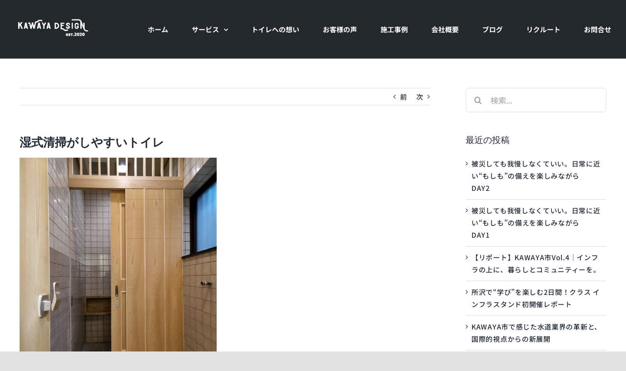

--- FILE ---
content_type: text/html; charset=UTF-8
request_url: https://kawaya.net/2021/12/27/wet-toilet-cleaning/
body_size: 139334
content:
<!DOCTYPE html>
<html class="avada-html-layout-wide avada-html-header-position-top" dir="ltr" lang="ja" prefix="og: https://ogp.me/ns#" prefix="og: http://ogp.me/ns# fb: http://ogp.me/ns/fb#">
<head>
	<meta http-equiv="X-UA-Compatible" content="IE=edge" />
	<meta http-equiv="Content-Type" content="text/html; charset=utf-8"/>
	<meta name="viewport" content="width=device-width, initial-scale=1" />
	<title>湿式清掃がしやすいトイレ - KAWAYA-DESIGN | 石和設備工業</title>

		<!-- All in One SEO 4.9.3 - aioseo.com -->
	<meta name="description" content="頻繁に水を流して清掃するトイレに必要な工夫とは？ 水に強いだけでなく、意匠性も高い木製建具をつくりたい 埼玉県" />
	<meta name="robots" content="max-image-preview:large" />
	<meta name="author" content="KAWAYA-DESIGN広報担当"/>
	<link rel="canonical" href="https://kawaya.net/2021/12/27/wet-toilet-cleaning/" />
	<meta name="generator" content="All in One SEO (AIOSEO) 4.9.3" />
		<meta property="og:locale" content="ja_JP" />
		<meta property="og:site_name" content="KAWAYA-DESIGN | 石和設備工業  - トイレで世の中をワクワクさせたい。 単なる「空間」を新しい視点と確かな技術で プロデュースできる水道工事会社へ。埼玉県所沢市。" />
		<meta property="og:type" content="article" />
		<meta property="og:title" content="湿式清掃がしやすいトイレ - KAWAYA-DESIGN | 石和設備工業" />
		<meta property="og:description" content="頻繁に水を流して清掃するトイレに必要な工夫とは？ 水に強いだけでなく、意匠性も高い木製建具をつくりたい 埼玉県" />
		<meta property="og:url" content="https://kawaya.net/2021/12/27/wet-toilet-cleaning/" />
		<meta property="og:image" content="https://kawaya.net/wp-content/uploads/2021/02/logo_main_black.png" />
		<meta property="og:image:secure_url" content="https://kawaya.net/wp-content/uploads/2021/02/logo_main_black.png" />
		<meta property="og:image:width" content="264" />
		<meta property="og:image:height" content="391" />
		<meta property="article:published_time" content="2021-12-27T10:46:43+00:00" />
		<meta property="article:modified_time" content="2021-12-27T11:13:24+00:00" />
		<meta property="article:publisher" content="https://m.facebook.com/Kawayadesign/" />
		<meta name="twitter:card" content="summary" />
		<meta name="twitter:title" content="湿式清掃がしやすいトイレ - KAWAYA-DESIGN | 石和設備工業" />
		<meta name="twitter:description" content="頻繁に水を流して清掃するトイレに必要な工夫とは？ 水に強いだけでなく、意匠性も高い木製建具をつくりたい 埼玉県" />
		<meta name="twitter:image" content="https://kawaya.net/wp-content/uploads/2021/02/logo_main_black.png" />
		<script type="application/ld+json" class="aioseo-schema">
			{"@context":"https:\/\/schema.org","@graph":[{"@type":"BlogPosting","@id":"https:\/\/kawaya.net\/2021\/12\/27\/wet-toilet-cleaning\/#blogposting","name":"\u6e7f\u5f0f\u6e05\u6383\u304c\u3057\u3084\u3059\u3044\u30c8\u30a4\u30ec - KAWAYA-DESIGN | \u77f3\u548c\u8a2d\u5099\u5de5\u696d","headline":"\u6e7f\u5f0f\u6e05\u6383\u304c\u3057\u3084\u3059\u3044\u30c8\u30a4\u30ec","author":{"@id":"https:\/\/kawaya.net\/author\/p7d08jlximn\/#author"},"publisher":{"@id":"https:\/\/kawaya.net\/#organization"},"image":{"@type":"ImageObject","url":"https:\/\/kawaya.net\/wp-content\/uploads\/2021\/12\/DSC_1017.jpg","width":1116,"height":1279,"caption":"DSC_1017"},"datePublished":"2021-12-27T19:46:43+09:00","dateModified":"2021-12-27T20:13:24+09:00","inLanguage":"ja","mainEntityOfPage":{"@id":"https:\/\/kawaya.net\/2021\/12\/27\/wet-toilet-cleaning\/#webpage"},"isPartOf":{"@id":"https:\/\/kawaya.net\/2021\/12\/27\/wet-toilet-cleaning\/#webpage"},"articleSection":"News, \u30d6\u30ed\u30b0, \u5e97\u8217, \u30d6\u30ed\u30b0, \u30ea\u30d5\u30a9\u30fc\u30e0"},{"@type":"BreadcrumbList","@id":"https:\/\/kawaya.net\/2021\/12\/27\/wet-toilet-cleaning\/#breadcrumblist","itemListElement":[{"@type":"ListItem","@id":"https:\/\/kawaya.net#listItem","position":1,"name":"\u30db\u30fc\u30e0","item":"https:\/\/kawaya.net","nextItem":{"@type":"ListItem","@id":"https:\/\/kawaya.net\/category\/%e3%81%8a%e5%ae%a2%e6%a7%98%e3%81%ae%e5%a3%b0\/#listItem","name":"\u304a\u5ba2\u69d8\u306e\u58f0"}},{"@type":"ListItem","@id":"https:\/\/kawaya.net\/category\/%e3%81%8a%e5%ae%a2%e6%a7%98%e3%81%ae%e5%a3%b0\/#listItem","position":2,"name":"\u304a\u5ba2\u69d8\u306e\u58f0","item":"https:\/\/kawaya.net\/category\/%e3%81%8a%e5%ae%a2%e6%a7%98%e3%81%ae%e5%a3%b0\/","nextItem":{"@type":"ListItem","@id":"https:\/\/kawaya.net\/category\/%e3%81%8a%e5%ae%a2%e6%a7%98%e3%81%ae%e5%a3%b0\/voice_shop\/#listItem","name":"\u5e97\u8217"},"previousItem":{"@type":"ListItem","@id":"https:\/\/kawaya.net#listItem","name":"\u30db\u30fc\u30e0"}},{"@type":"ListItem","@id":"https:\/\/kawaya.net\/category\/%e3%81%8a%e5%ae%a2%e6%a7%98%e3%81%ae%e5%a3%b0\/voice_shop\/#listItem","position":3,"name":"\u5e97\u8217","item":"https:\/\/kawaya.net\/category\/%e3%81%8a%e5%ae%a2%e6%a7%98%e3%81%ae%e5%a3%b0\/voice_shop\/","nextItem":{"@type":"ListItem","@id":"https:\/\/kawaya.net\/2021\/12\/27\/wet-toilet-cleaning\/#listItem","name":"\u6e7f\u5f0f\u6e05\u6383\u304c\u3057\u3084\u3059\u3044\u30c8\u30a4\u30ec"},"previousItem":{"@type":"ListItem","@id":"https:\/\/kawaya.net\/category\/%e3%81%8a%e5%ae%a2%e6%a7%98%e3%81%ae%e5%a3%b0\/#listItem","name":"\u304a\u5ba2\u69d8\u306e\u58f0"}},{"@type":"ListItem","@id":"https:\/\/kawaya.net\/2021\/12\/27\/wet-toilet-cleaning\/#listItem","position":4,"name":"\u6e7f\u5f0f\u6e05\u6383\u304c\u3057\u3084\u3059\u3044\u30c8\u30a4\u30ec","previousItem":{"@type":"ListItem","@id":"https:\/\/kawaya.net\/category\/%e3%81%8a%e5%ae%a2%e6%a7%98%e3%81%ae%e5%a3%b0\/voice_shop\/#listItem","name":"\u5e97\u8217"}}]},{"@type":"Organization","@id":"https:\/\/kawaya.net\/#organization","name":"KAWAYA design | \u77f3\u548c\u8a2d\u5099\u5de5\u696d","description":"\u30c8\u30a4\u30ec\u3067\u4e16\u306e\u4e2d\u3092\u30ef\u30af\u30ef\u30af\u3055\u305b\u305f\u3044\u3002 \u5358\u306a\u308b\u300c\u7a7a\u9593\u300d\u3092\u65b0\u3057\u3044\u8996\u70b9\u3068\u78ba\u304b\u306a\u6280\u8853\u3067 \u30d7\u30ed\u30c7\u30e5\u30fc\u30b9\u3067\u304d\u308b\u6c34\u9053\u5de5\u4e8b\u4f1a\u793e\u3078\u3002\u57fc\u7389\u770c\u6240\u6ca2\u5e02\u3002","url":"https:\/\/kawaya.net\/","telephone":"+81429938108","logo":{"@type":"ImageObject","url":"https:\/\/kawaya.net\/wp-content\/uploads\/2021\/02\/logo_main_black.png","@id":"https:\/\/kawaya.net\/2021\/12\/27\/wet-toilet-cleaning\/#organizationLogo","width":264,"height":391},"image":{"@id":"https:\/\/kawaya.net\/2021\/12\/27\/wet-toilet-cleaning\/#organizationLogo"},"sameAs":["https:\/\/m.facebook.com\/Kawayadesign\/","https:\/\/www.instagram.com\/kawaya_design\/","https:\/\/www.youtube.com\/channel\/UC6se3AXjUUSdrIZFXKzmeMQ"]},{"@type":"Person","@id":"https:\/\/kawaya.net\/author\/p7d08jlximn\/#author","url":"https:\/\/kawaya.net\/author\/p7d08jlximn\/","name":"KAWAYA-DESIGN\u5e83\u5831\u62c5\u5f53","image":{"@type":"ImageObject","@id":"https:\/\/kawaya.net\/2021\/12\/27\/wet-toilet-cleaning\/#authorImage","url":"https:\/\/secure.gravatar.com\/avatar\/89764072321c9b880480a7064f5fa6ec3df54c4c3b6be10fcf1d12626b9c993d?s=96&d=mm&r=g","width":96,"height":96,"caption":"KAWAYA-DESIGN\u5e83\u5831\u62c5\u5f53"}},{"@type":"WebPage","@id":"https:\/\/kawaya.net\/2021\/12\/27\/wet-toilet-cleaning\/#webpage","url":"https:\/\/kawaya.net\/2021\/12\/27\/wet-toilet-cleaning\/","name":"\u6e7f\u5f0f\u6e05\u6383\u304c\u3057\u3084\u3059\u3044\u30c8\u30a4\u30ec - KAWAYA-DESIGN | \u77f3\u548c\u8a2d\u5099\u5de5\u696d","description":"\u983b\u7e41\u306b\u6c34\u3092\u6d41\u3057\u3066\u6e05\u6383\u3059\u308b\u30c8\u30a4\u30ec\u306b\u5fc5\u8981\u306a\u5de5\u592b\u3068\u306f\uff1f \u6c34\u306b\u5f37\u3044\u3060\u3051\u3067\u306a\u304f\u3001\u610f\u5320\u6027\u3082\u9ad8\u3044\u6728\u88fd\u5efa\u5177\u3092\u3064\u304f\u308a\u305f\u3044 \u57fc\u7389\u770c","inLanguage":"ja","isPartOf":{"@id":"https:\/\/kawaya.net\/#website"},"breadcrumb":{"@id":"https:\/\/kawaya.net\/2021\/12\/27\/wet-toilet-cleaning\/#breadcrumblist"},"author":{"@id":"https:\/\/kawaya.net\/author\/p7d08jlximn\/#author"},"creator":{"@id":"https:\/\/kawaya.net\/author\/p7d08jlximn\/#author"},"image":{"@type":"ImageObject","url":"https:\/\/kawaya.net\/wp-content\/uploads\/2021\/12\/DSC_1017.jpg","@id":"https:\/\/kawaya.net\/2021\/12\/27\/wet-toilet-cleaning\/#mainImage","width":1116,"height":1279,"caption":"DSC_1017"},"primaryImageOfPage":{"@id":"https:\/\/kawaya.net\/2021\/12\/27\/wet-toilet-cleaning\/#mainImage"},"datePublished":"2021-12-27T19:46:43+09:00","dateModified":"2021-12-27T20:13:24+09:00"},{"@type":"WebSite","@id":"https:\/\/kawaya.net\/#website","url":"https:\/\/kawaya.net\/","name":"KAWAYA-DESIGN | \u77f3\u548c\u8a2d\u5099\u5de5\u696d","description":"\u30c8\u30a4\u30ec\u3067\u4e16\u306e\u4e2d\u3092\u30ef\u30af\u30ef\u30af\u3055\u305b\u305f\u3044\u3002 \u5358\u306a\u308b\u300c\u7a7a\u9593\u300d\u3092\u65b0\u3057\u3044\u8996\u70b9\u3068\u78ba\u304b\u306a\u6280\u8853\u3067 \u30d7\u30ed\u30c7\u30e5\u30fc\u30b9\u3067\u304d\u308b\u6c34\u9053\u5de5\u4e8b\u4f1a\u793e\u3078\u3002\u57fc\u7389\u770c\u6240\u6ca2\u5e02\u3002","inLanguage":"ja","publisher":{"@id":"https:\/\/kawaya.net\/#organization"}}]}
		</script>
		<!-- All in One SEO -->


<script>
dataLayer = [{"title":"\u6e7f\u5f0f\u6e05\u6383\u304c\u3057\u3084\u3059\u3044\u30c8\u30a4\u30ec","author":"KAWAYA-DESIGN\u5e83\u5831\u62c5\u5f53","wordcount":6303,"logged_in":"false","page_id":6360,"post_date":"2021-12-27 19:46:43","post_type":"post"}];
</script>
<!-- Google Tag Manager -->
<script>(function(w,d,s,l,i){w[l]=w[l]||[];w[l].push({'gtm.start':
new Date().getTime(),event:'gtm.js'});var f=d.getElementsByTagName(s)[0],
j=d.createElement(s),dl=l!='dataLayer'?'&l='+l:'';j.async=true;j.src=
'https://www.googletagmanager.com/gtm.js?id='+i+dl;f.parentNode.insertBefore(j,f);
})(window,document,'script','dataLayer','GTM-5TDM286');</script>
<!-- End Google Tag Manager --><link rel="alternate" type="application/rss+xml" title="KAWAYA-DESIGN | 石和設備工業  &raquo; フィード" href="https://kawaya.net/feed/" />
<link rel="alternate" type="application/rss+xml" title="KAWAYA-DESIGN | 石和設備工業  &raquo; コメントフィード" href="https://kawaya.net/comments/feed/" />
		
		
		
				<link rel="alternate" type="application/rss+xml" title="KAWAYA-DESIGN | 石和設備工業  &raquo; 湿式清掃がしやすいトイレ のコメントのフィード" href="https://kawaya.net/2021/12/27/wet-toilet-cleaning/feed/" />
<link rel="alternate" title="oEmbed (JSON)" type="application/json+oembed" href="https://kawaya.net/wp-json/oembed/1.0/embed?url=https%3A%2F%2Fkawaya.net%2F2021%2F12%2F27%2Fwet-toilet-cleaning%2F" />
<link rel="alternate" title="oEmbed (XML)" type="text/xml+oembed" href="https://kawaya.net/wp-json/oembed/1.0/embed?url=https%3A%2F%2Fkawaya.net%2F2021%2F12%2F27%2Fwet-toilet-cleaning%2F&#038;format=xml" />
		<!-- This site uses the Google Analytics by MonsterInsights plugin v9.8.0 - Using Analytics tracking - https://www.monsterinsights.com/ -->
		<!-- Note: MonsterInsights is not currently configured on this site. The site owner needs to authenticate with Google Analytics in the MonsterInsights settings panel. -->
					<!-- No tracking code set -->
				<!-- / Google Analytics by MonsterInsights -->
		<style id='wp-img-auto-sizes-contain-inline-css' type='text/css'>
img:is([sizes=auto i],[sizes^="auto," i]){contain-intrinsic-size:3000px 1500px}
/*# sourceURL=wp-img-auto-sizes-contain-inline-css */
</style>
<link rel='stylesheet' id='sbi_styles-css' href='https://kawaya.net/wp-content/plugins/instagram-feed/css/sbi-styles.min.css?ver=6.10.0' type='text/css' media='all' />
<style id='wp-emoji-styles-inline-css' type='text/css'>

	img.wp-smiley, img.emoji {
		display: inline !important;
		border: none !important;
		box-shadow: none !important;
		height: 1em !important;
		width: 1em !important;
		margin: 0 0.07em !important;
		vertical-align: -0.1em !important;
		background: none !important;
		padding: 0 !important;
	}
/*# sourceURL=wp-emoji-styles-inline-css */
</style>
<style id='wp-block-library-inline-css' type='text/css'>
:root{--wp-block-synced-color:#7a00df;--wp-block-synced-color--rgb:122,0,223;--wp-bound-block-color:var(--wp-block-synced-color);--wp-editor-canvas-background:#ddd;--wp-admin-theme-color:#007cba;--wp-admin-theme-color--rgb:0,124,186;--wp-admin-theme-color-darker-10:#006ba1;--wp-admin-theme-color-darker-10--rgb:0,107,160.5;--wp-admin-theme-color-darker-20:#005a87;--wp-admin-theme-color-darker-20--rgb:0,90,135;--wp-admin-border-width-focus:2px}@media (min-resolution:192dpi){:root{--wp-admin-border-width-focus:1.5px}}.wp-element-button{cursor:pointer}:root .has-very-light-gray-background-color{background-color:#eee}:root .has-very-dark-gray-background-color{background-color:#313131}:root .has-very-light-gray-color{color:#eee}:root .has-very-dark-gray-color{color:#313131}:root .has-vivid-green-cyan-to-vivid-cyan-blue-gradient-background{background:linear-gradient(135deg,#00d084,#0693e3)}:root .has-purple-crush-gradient-background{background:linear-gradient(135deg,#34e2e4,#4721fb 50%,#ab1dfe)}:root .has-hazy-dawn-gradient-background{background:linear-gradient(135deg,#faaca8,#dad0ec)}:root .has-subdued-olive-gradient-background{background:linear-gradient(135deg,#fafae1,#67a671)}:root .has-atomic-cream-gradient-background{background:linear-gradient(135deg,#fdd79a,#004a59)}:root .has-nightshade-gradient-background{background:linear-gradient(135deg,#330968,#31cdcf)}:root .has-midnight-gradient-background{background:linear-gradient(135deg,#020381,#2874fc)}:root{--wp--preset--font-size--normal:16px;--wp--preset--font-size--huge:42px}.has-regular-font-size{font-size:1em}.has-larger-font-size{font-size:2.625em}.has-normal-font-size{font-size:var(--wp--preset--font-size--normal)}.has-huge-font-size{font-size:var(--wp--preset--font-size--huge)}.has-text-align-center{text-align:center}.has-text-align-left{text-align:left}.has-text-align-right{text-align:right}.has-fit-text{white-space:nowrap!important}#end-resizable-editor-section{display:none}.aligncenter{clear:both}.items-justified-left{justify-content:flex-start}.items-justified-center{justify-content:center}.items-justified-right{justify-content:flex-end}.items-justified-space-between{justify-content:space-between}.screen-reader-text{border:0;clip-path:inset(50%);height:1px;margin:-1px;overflow:hidden;padding:0;position:absolute;width:1px;word-wrap:normal!important}.screen-reader-text:focus{background-color:#ddd;clip-path:none;color:#444;display:block;font-size:1em;height:auto;left:5px;line-height:normal;padding:15px 23px 14px;text-decoration:none;top:5px;width:auto;z-index:100000}html :where(.has-border-color){border-style:solid}html :where([style*=border-top-color]){border-top-style:solid}html :where([style*=border-right-color]){border-right-style:solid}html :where([style*=border-bottom-color]){border-bottom-style:solid}html :where([style*=border-left-color]){border-left-style:solid}html :where([style*=border-width]){border-style:solid}html :where([style*=border-top-width]){border-top-style:solid}html :where([style*=border-right-width]){border-right-style:solid}html :where([style*=border-bottom-width]){border-bottom-style:solid}html :where([style*=border-left-width]){border-left-style:solid}html :where(img[class*=wp-image-]){height:auto;max-width:100%}:where(figure){margin:0 0 1em}html :where(.is-position-sticky){--wp-admin--admin-bar--position-offset:var(--wp-admin--admin-bar--height,0px)}@media screen and (max-width:600px){html :where(.is-position-sticky){--wp-admin--admin-bar--position-offset:0px}}

/*# sourceURL=wp-block-library-inline-css */
</style><style id='global-styles-inline-css' type='text/css'>
:root{--wp--preset--aspect-ratio--square: 1;--wp--preset--aspect-ratio--4-3: 4/3;--wp--preset--aspect-ratio--3-4: 3/4;--wp--preset--aspect-ratio--3-2: 3/2;--wp--preset--aspect-ratio--2-3: 2/3;--wp--preset--aspect-ratio--16-9: 16/9;--wp--preset--aspect-ratio--9-16: 9/16;--wp--preset--color--black: #000000;--wp--preset--color--cyan-bluish-gray: #abb8c3;--wp--preset--color--white: #ffffff;--wp--preset--color--pale-pink: #f78da7;--wp--preset--color--vivid-red: #cf2e2e;--wp--preset--color--luminous-vivid-orange: #ff6900;--wp--preset--color--luminous-vivid-amber: #fcb900;--wp--preset--color--light-green-cyan: #7bdcb5;--wp--preset--color--vivid-green-cyan: #00d084;--wp--preset--color--pale-cyan-blue: #8ed1fc;--wp--preset--color--vivid-cyan-blue: #0693e3;--wp--preset--color--vivid-purple: #9b51e0;--wp--preset--color--awb-color-1: #ffffff;--wp--preset--color--awb-color-2: #f6f6f6;--wp--preset--color--awb-color-3: #e2e2e2;--wp--preset--color--awb-color-4: #e0dede;--wp--preset--color--awb-color-5: #4a4e57;--wp--preset--color--awb-color-6: #333333;--wp--preset--color--awb-color-7: #212934;--wp--preset--color--awb-color-8: #000000;--wp--preset--color--awb-color-custom-10: #65bc7b;--wp--preset--color--awb-color-custom-11: #747474;--wp--preset--color--awb-color-custom-12: #f2f3f5;--wp--preset--color--awb-color-custom-13: #f9f9fb;--wp--preset--color--awb-color-custom-14: #3db6bc;--wp--preset--color--awb-color-custom-15: rgba(242,243,245,0.7);--wp--preset--color--awb-color-custom-16: #1d242d;--wp--preset--color--awb-color-custom-17: rgba(255,255,255,0.8);--wp--preset--color--awb-color-custom-18: #26303e;--wp--preset--color--awb-color-custom-1: rgba(221,115,0,0.3);--wp--preset--color--awb-color-custom-2: #ffffff;--wp--preset--gradient--vivid-cyan-blue-to-vivid-purple: linear-gradient(135deg,rgb(6,147,227) 0%,rgb(155,81,224) 100%);--wp--preset--gradient--light-green-cyan-to-vivid-green-cyan: linear-gradient(135deg,rgb(122,220,180) 0%,rgb(0,208,130) 100%);--wp--preset--gradient--luminous-vivid-amber-to-luminous-vivid-orange: linear-gradient(135deg,rgb(252,185,0) 0%,rgb(255,105,0) 100%);--wp--preset--gradient--luminous-vivid-orange-to-vivid-red: linear-gradient(135deg,rgb(255,105,0) 0%,rgb(207,46,46) 100%);--wp--preset--gradient--very-light-gray-to-cyan-bluish-gray: linear-gradient(135deg,rgb(238,238,238) 0%,rgb(169,184,195) 100%);--wp--preset--gradient--cool-to-warm-spectrum: linear-gradient(135deg,rgb(74,234,220) 0%,rgb(151,120,209) 20%,rgb(207,42,186) 40%,rgb(238,44,130) 60%,rgb(251,105,98) 80%,rgb(254,248,76) 100%);--wp--preset--gradient--blush-light-purple: linear-gradient(135deg,rgb(255,206,236) 0%,rgb(152,150,240) 100%);--wp--preset--gradient--blush-bordeaux: linear-gradient(135deg,rgb(254,205,165) 0%,rgb(254,45,45) 50%,rgb(107,0,62) 100%);--wp--preset--gradient--luminous-dusk: linear-gradient(135deg,rgb(255,203,112) 0%,rgb(199,81,192) 50%,rgb(65,88,208) 100%);--wp--preset--gradient--pale-ocean: linear-gradient(135deg,rgb(255,245,203) 0%,rgb(182,227,212) 50%,rgb(51,167,181) 100%);--wp--preset--gradient--electric-grass: linear-gradient(135deg,rgb(202,248,128) 0%,rgb(113,206,126) 100%);--wp--preset--gradient--midnight: linear-gradient(135deg,rgb(2,3,129) 0%,rgb(40,116,252) 100%);--wp--preset--font-size--small: 10.5px;--wp--preset--font-size--medium: 20px;--wp--preset--font-size--large: 21px;--wp--preset--font-size--x-large: 42px;--wp--preset--font-size--normal: 14px;--wp--preset--font-size--xlarge: 28px;--wp--preset--font-size--huge: 42px;--wp--preset--spacing--20: 0.44rem;--wp--preset--spacing--30: 0.67rem;--wp--preset--spacing--40: 1rem;--wp--preset--spacing--50: 1.5rem;--wp--preset--spacing--60: 2.25rem;--wp--preset--spacing--70: 3.38rem;--wp--preset--spacing--80: 5.06rem;--wp--preset--shadow--natural: 6px 6px 9px rgba(0, 0, 0, 0.2);--wp--preset--shadow--deep: 12px 12px 50px rgba(0, 0, 0, 0.4);--wp--preset--shadow--sharp: 6px 6px 0px rgba(0, 0, 0, 0.2);--wp--preset--shadow--outlined: 6px 6px 0px -3px rgb(255, 255, 255), 6px 6px rgb(0, 0, 0);--wp--preset--shadow--crisp: 6px 6px 0px rgb(0, 0, 0);}:where(.is-layout-flex){gap: 0.5em;}:where(.is-layout-grid){gap: 0.5em;}body .is-layout-flex{display: flex;}.is-layout-flex{flex-wrap: wrap;align-items: center;}.is-layout-flex > :is(*, div){margin: 0;}body .is-layout-grid{display: grid;}.is-layout-grid > :is(*, div){margin: 0;}:where(.wp-block-columns.is-layout-flex){gap: 2em;}:where(.wp-block-columns.is-layout-grid){gap: 2em;}:where(.wp-block-post-template.is-layout-flex){gap: 1.25em;}:where(.wp-block-post-template.is-layout-grid){gap: 1.25em;}.has-black-color{color: var(--wp--preset--color--black) !important;}.has-cyan-bluish-gray-color{color: var(--wp--preset--color--cyan-bluish-gray) !important;}.has-white-color{color: var(--wp--preset--color--white) !important;}.has-pale-pink-color{color: var(--wp--preset--color--pale-pink) !important;}.has-vivid-red-color{color: var(--wp--preset--color--vivid-red) !important;}.has-luminous-vivid-orange-color{color: var(--wp--preset--color--luminous-vivid-orange) !important;}.has-luminous-vivid-amber-color{color: var(--wp--preset--color--luminous-vivid-amber) !important;}.has-light-green-cyan-color{color: var(--wp--preset--color--light-green-cyan) !important;}.has-vivid-green-cyan-color{color: var(--wp--preset--color--vivid-green-cyan) !important;}.has-pale-cyan-blue-color{color: var(--wp--preset--color--pale-cyan-blue) !important;}.has-vivid-cyan-blue-color{color: var(--wp--preset--color--vivid-cyan-blue) !important;}.has-vivid-purple-color{color: var(--wp--preset--color--vivid-purple) !important;}.has-black-background-color{background-color: var(--wp--preset--color--black) !important;}.has-cyan-bluish-gray-background-color{background-color: var(--wp--preset--color--cyan-bluish-gray) !important;}.has-white-background-color{background-color: var(--wp--preset--color--white) !important;}.has-pale-pink-background-color{background-color: var(--wp--preset--color--pale-pink) !important;}.has-vivid-red-background-color{background-color: var(--wp--preset--color--vivid-red) !important;}.has-luminous-vivid-orange-background-color{background-color: var(--wp--preset--color--luminous-vivid-orange) !important;}.has-luminous-vivid-amber-background-color{background-color: var(--wp--preset--color--luminous-vivid-amber) !important;}.has-light-green-cyan-background-color{background-color: var(--wp--preset--color--light-green-cyan) !important;}.has-vivid-green-cyan-background-color{background-color: var(--wp--preset--color--vivid-green-cyan) !important;}.has-pale-cyan-blue-background-color{background-color: var(--wp--preset--color--pale-cyan-blue) !important;}.has-vivid-cyan-blue-background-color{background-color: var(--wp--preset--color--vivid-cyan-blue) !important;}.has-vivid-purple-background-color{background-color: var(--wp--preset--color--vivid-purple) !important;}.has-black-border-color{border-color: var(--wp--preset--color--black) !important;}.has-cyan-bluish-gray-border-color{border-color: var(--wp--preset--color--cyan-bluish-gray) !important;}.has-white-border-color{border-color: var(--wp--preset--color--white) !important;}.has-pale-pink-border-color{border-color: var(--wp--preset--color--pale-pink) !important;}.has-vivid-red-border-color{border-color: var(--wp--preset--color--vivid-red) !important;}.has-luminous-vivid-orange-border-color{border-color: var(--wp--preset--color--luminous-vivid-orange) !important;}.has-luminous-vivid-amber-border-color{border-color: var(--wp--preset--color--luminous-vivid-amber) !important;}.has-light-green-cyan-border-color{border-color: var(--wp--preset--color--light-green-cyan) !important;}.has-vivid-green-cyan-border-color{border-color: var(--wp--preset--color--vivid-green-cyan) !important;}.has-pale-cyan-blue-border-color{border-color: var(--wp--preset--color--pale-cyan-blue) !important;}.has-vivid-cyan-blue-border-color{border-color: var(--wp--preset--color--vivid-cyan-blue) !important;}.has-vivid-purple-border-color{border-color: var(--wp--preset--color--vivid-purple) !important;}.has-vivid-cyan-blue-to-vivid-purple-gradient-background{background: var(--wp--preset--gradient--vivid-cyan-blue-to-vivid-purple) !important;}.has-light-green-cyan-to-vivid-green-cyan-gradient-background{background: var(--wp--preset--gradient--light-green-cyan-to-vivid-green-cyan) !important;}.has-luminous-vivid-amber-to-luminous-vivid-orange-gradient-background{background: var(--wp--preset--gradient--luminous-vivid-amber-to-luminous-vivid-orange) !important;}.has-luminous-vivid-orange-to-vivid-red-gradient-background{background: var(--wp--preset--gradient--luminous-vivid-orange-to-vivid-red) !important;}.has-very-light-gray-to-cyan-bluish-gray-gradient-background{background: var(--wp--preset--gradient--very-light-gray-to-cyan-bluish-gray) !important;}.has-cool-to-warm-spectrum-gradient-background{background: var(--wp--preset--gradient--cool-to-warm-spectrum) !important;}.has-blush-light-purple-gradient-background{background: var(--wp--preset--gradient--blush-light-purple) !important;}.has-blush-bordeaux-gradient-background{background: var(--wp--preset--gradient--blush-bordeaux) !important;}.has-luminous-dusk-gradient-background{background: var(--wp--preset--gradient--luminous-dusk) !important;}.has-pale-ocean-gradient-background{background: var(--wp--preset--gradient--pale-ocean) !important;}.has-electric-grass-gradient-background{background: var(--wp--preset--gradient--electric-grass) !important;}.has-midnight-gradient-background{background: var(--wp--preset--gradient--midnight) !important;}.has-small-font-size{font-size: var(--wp--preset--font-size--small) !important;}.has-medium-font-size{font-size: var(--wp--preset--font-size--medium) !important;}.has-large-font-size{font-size: var(--wp--preset--font-size--large) !important;}.has-x-large-font-size{font-size: var(--wp--preset--font-size--x-large) !important;}
/*# sourceURL=global-styles-inline-css */
</style>

<style id='classic-theme-styles-inline-css' type='text/css'>
/*! This file is auto-generated */
.wp-block-button__link{color:#fff;background-color:#32373c;border-radius:9999px;box-shadow:none;text-decoration:none;padding:calc(.667em + 2px) calc(1.333em + 2px);font-size:1.125em}.wp-block-file__button{background:#32373c;color:#fff;text-decoration:none}
/*# sourceURL=/wp-includes/css/classic-themes.min.css */
</style>
<link rel='stylesheet' id='child-style-css' href='https://kawaya.net/wp-content/themes/Avada-Child-Theme/style.css?ver=6.9' type='text/css' media='all' />
<link rel='stylesheet' id='fusion-dynamic-css-css' href='https://kawaya.net/wp-content/uploads/fusion-styles/f82bb624dc44f8e499490184de30ae35.min.css?ver=3.13.3' type='text/css' media='all' />
<!--n2css--><!--n2js--><script type="text/javascript" src="https://kawaya.net/wp-includes/js/jquery/jquery.min.js?ver=3.7.1" id="jquery-core-js"></script>
<script type="text/javascript" src="https://kawaya.net/wp-includes/js/jquery/jquery-migrate.min.js?ver=3.4.1" id="jquery-migrate-js"></script>
<link rel="https://api.w.org/" href="https://kawaya.net/wp-json/" /><link rel="alternate" title="JSON" type="application/json" href="https://kawaya.net/wp-json/wp/v2/posts/6360" /><link rel="EditURI" type="application/rsd+xml" title="RSD" href="https://kawaya.net/xmlrpc.php?rsd" />
<meta name="generator" content="WordPress 6.9" />
<link rel='shortlink' href='https://kawaya.net/?p=6360' />
<style type="text/css" id="css-fb-visibility">@media screen and (max-width: 640px){.fusion-no-small-visibility{display:none !important;}body .sm-text-align-center{text-align:center !important;}body .sm-text-align-left{text-align:left !important;}body .sm-text-align-right{text-align:right !important;}body .sm-flex-align-center{justify-content:center !important;}body .sm-flex-align-flex-start{justify-content:flex-start !important;}body .sm-flex-align-flex-end{justify-content:flex-end !important;}body .sm-mx-auto{margin-left:auto !important;margin-right:auto !important;}body .sm-ml-auto{margin-left:auto !important;}body .sm-mr-auto{margin-right:auto !important;}body .fusion-absolute-position-small{position:absolute;top:auto;width:100%;}.awb-sticky.awb-sticky-small{ position: sticky; top: var(--awb-sticky-offset,0); }}@media screen and (min-width: 641px) and (max-width: 1024px){.fusion-no-medium-visibility{display:none !important;}body .md-text-align-center{text-align:center !important;}body .md-text-align-left{text-align:left !important;}body .md-text-align-right{text-align:right !important;}body .md-flex-align-center{justify-content:center !important;}body .md-flex-align-flex-start{justify-content:flex-start !important;}body .md-flex-align-flex-end{justify-content:flex-end !important;}body .md-mx-auto{margin-left:auto !important;margin-right:auto !important;}body .md-ml-auto{margin-left:auto !important;}body .md-mr-auto{margin-right:auto !important;}body .fusion-absolute-position-medium{position:absolute;top:auto;width:100%;}.awb-sticky.awb-sticky-medium{ position: sticky; top: var(--awb-sticky-offset,0); }}@media screen and (min-width: 1025px){.fusion-no-large-visibility{display:none !important;}body .lg-text-align-center{text-align:center !important;}body .lg-text-align-left{text-align:left !important;}body .lg-text-align-right{text-align:right !important;}body .lg-flex-align-center{justify-content:center !important;}body .lg-flex-align-flex-start{justify-content:flex-start !important;}body .lg-flex-align-flex-end{justify-content:flex-end !important;}body .lg-mx-auto{margin-left:auto !important;margin-right:auto !important;}body .lg-ml-auto{margin-left:auto !important;}body .lg-mr-auto{margin-right:auto !important;}body .fusion-absolute-position-large{position:absolute;top:auto;width:100%;}.awb-sticky.awb-sticky-large{ position: sticky; top: var(--awb-sticky-offset,0); }}</style><style type="text/css">.recentcomments a{display:inline !important;padding:0 !important;margin:0 !important;}</style><meta name="generator" content="Powered by Slider Revolution 6.7.37 - responsive, Mobile-Friendly Slider Plugin for WordPress with comfortable drag and drop interface." />
<link rel="icon" href="https://kawaya.net/wp-content/uploads/2020/10/favicon-32x32-1.png" sizes="32x32" />
<link rel="icon" href="https://kawaya.net/wp-content/uploads/2020/10/favicon-32x32-1.png" sizes="192x192" />
<link rel="apple-touch-icon" href="https://kawaya.net/wp-content/uploads/2020/10/favicon-32x32-1.png" />
<meta name="msapplication-TileImage" content="https://kawaya.net/wp-content/uploads/2020/10/favicon-32x32-1.png" />
<script>function setREVStartSize(e){
			//window.requestAnimationFrame(function() {
				window.RSIW = window.RSIW===undefined ? window.innerWidth : window.RSIW;
				window.RSIH = window.RSIH===undefined ? window.innerHeight : window.RSIH;
				try {
					var pw = document.getElementById(e.c).parentNode.offsetWidth,
						newh;
					pw = pw===0 || isNaN(pw) || (e.l=="fullwidth" || e.layout=="fullwidth") ? window.RSIW : pw;
					e.tabw = e.tabw===undefined ? 0 : parseInt(e.tabw);
					e.thumbw = e.thumbw===undefined ? 0 : parseInt(e.thumbw);
					e.tabh = e.tabh===undefined ? 0 : parseInt(e.tabh);
					e.thumbh = e.thumbh===undefined ? 0 : parseInt(e.thumbh);
					e.tabhide = e.tabhide===undefined ? 0 : parseInt(e.tabhide);
					e.thumbhide = e.thumbhide===undefined ? 0 : parseInt(e.thumbhide);
					e.mh = e.mh===undefined || e.mh=="" || e.mh==="auto" ? 0 : parseInt(e.mh,0);
					if(e.layout==="fullscreen" || e.l==="fullscreen")
						newh = Math.max(e.mh,window.RSIH);
					else{
						e.gw = Array.isArray(e.gw) ? e.gw : [e.gw];
						for (var i in e.rl) if (e.gw[i]===undefined || e.gw[i]===0) e.gw[i] = e.gw[i-1];
						e.gh = e.el===undefined || e.el==="" || (Array.isArray(e.el) && e.el.length==0)? e.gh : e.el;
						e.gh = Array.isArray(e.gh) ? e.gh : [e.gh];
						for (var i in e.rl) if (e.gh[i]===undefined || e.gh[i]===0) e.gh[i] = e.gh[i-1];
											
						var nl = new Array(e.rl.length),
							ix = 0,
							sl;
						e.tabw = e.tabhide>=pw ? 0 : e.tabw;
						e.thumbw = e.thumbhide>=pw ? 0 : e.thumbw;
						e.tabh = e.tabhide>=pw ? 0 : e.tabh;
						e.thumbh = e.thumbhide>=pw ? 0 : e.thumbh;
						for (var i in e.rl) nl[i] = e.rl[i]<window.RSIW ? 0 : e.rl[i];
						sl = nl[0];
						for (var i in nl) if (sl>nl[i] && nl[i]>0) { sl = nl[i]; ix=i;}
						var m = pw>(e.gw[ix]+e.tabw+e.thumbw) ? 1 : (pw-(e.tabw+e.thumbw)) / (e.gw[ix]);
						newh =  (e.gh[ix] * m) + (e.tabh + e.thumbh);
					}
					var el = document.getElementById(e.c);
					if (el!==null && el) el.style.height = newh+"px";
					el = document.getElementById(e.c+"_wrapper");
					if (el!==null && el) {
						el.style.height = newh+"px";
						el.style.display = "block";
					}
				} catch(e){
					console.log("Failure at Presize of Slider:" + e)
				}
			//});
		  };</script>
		<style type="text/css" id="wp-custom-css">
			.margin0auto{
	margin:0 auto;
	}
.border1px{
	border:1px solid;
	padding:10px;
	text-align:center;
	vertical-align:middle;
}
.border1px p{
	margin:0;}
.blog_yohaku{margin:4% 0 0 0;}
.blog_lineheight2{line-height:2em;}
.blog_notosans{font-family:"Noto Sans JP";}
.lineheight2 p{line-height:2em;}
.lineheight2Fontsize1-3 p{
	line-height:2em;
 font-size:1.3em;}
.lineheight2Fontsize1-3_white p{
	line-height:2boxem;
 font-size:1.3em;
 color:#fff;
}
.lineheight2Fontsize1-4 p{
	line-height:2em;
  font-size:1.4em;}
.lineheight2Fontsize1-6 p{
	line-height:2em;
  font-size:1.6em;
  margin:0 0 10px 0;
	padding: 0 0 .5em 0;
	border-bottom: 3px solid #4a4e57;
}
.linkcolor {
color:#3bc0c7 !important;
}
.fusion-page-title-bar .fusion-page-title-row h1{font-size:70px;}

@media only screen and (max-width: 640px){
#main h2.title-heading-left.fusion-responsive-typography-calculated{font-size:45px;
 line-height:1.2em;
	font-family: 'Exo', sans-serif;}
}
@media only screen and (max-width: 640px){
.fusion-page-title-bar .fusion-page-title-row h1{font-size:45px;
 line-height:1.2em;
	font-family: 'Exo', sans-serif;}	
}
@media only screen and (max-width: 640px){
h2.flip-box-heading.fusion-responsive-typography-calculated{font-size:45px;
 line-height:1.2em;
	font-family: 'Exo', sans-serif;}	
}





.fontsize08emspan{font-size:0.8em;}
.fontsize08em p{font-size:0.8em;}
.fontsize0-9{font-size:0.9em;}
.fontsize20{font-size:2em;}
.fontsize16em p{font-size:1.6em;
font-family: "Noto Sans JP";
    font-weight: bold;
line-height:1.6em;}
.fontsize16em_camereon p{
	  font-size:1.6em;
    font-family: "Noto Sans JP";
    font-weight: bold;
    line-height:1.2em;}
.fontsize12em p{font-size:1.2em;}
.fontsize18em p{font-size:1.8em;
font-family: "Noto Sans JP";
    font-weight: bold;
line-height:1.8em;}
.fontsize20em p{font-size:2em;
font-family: "Noto Sans JP";
    font-weight: bold;
line-height:1.2em;}
.fontsize32{font-family:"Noto Sans JP" !important;
	font-weight:700 !important;margin:0;
    color: #212934 !important;
    font-size: 32px !important;}

.ttl_h2_ishiwa{font-size:1.4em;}
.fontsize11em{font-size:1.1em;}
.subTtl_h4_ishiwa h4{
	font-family: "Noto Sans JP";
    font-weight: 700;
    margin: 0 0 4% 0;
    font-size: 1.3em;
    line-height: 1.2;
	letter-spacing: 0.05em;}
.subTtl_h4_ishiwa_sp{
	font-family: "Noto Sans JP";
    font-weight: 700;
    margin: 0 0 4% 0;
    font-size: 1.8em;
    line-height: 1.2;
	letter-spacing: 0.05em;}

.subTtl_h4_camereon h4{
	font-family: "Noto Sans JP";
    font-weight: 700;
    margin: 0 0 4% 0;
    font-size: 1.6em;
    line-height: 1.2;
	letter-spacing: 0.05em;}
.subTtl_h5_camereon h5{
	font-family: "Noto Sans JP";
    font-weight: 700;
    margin: 0 0 4% 0;
    font-size: 1.3em;
    line-height: 1.2;
	letter-spacing: 0.05em;}

.bg_gray{
	background:#eaeaea;
	padding:1.5% 5%;
	font-size:0.9em;
}
.borderSquaer {
  position: relative;
  display: inline-block;
  margin: 0 0 0 80px;
  padding: 0 5px;
  width: 100px;
  height: 100px;
  line-height: 100px;
  text-align: center;
  color: #FFF;
  font-size: 12px;
  font-weight: bold;
  background: #000;
  border-radius: 50%;
  box-sizing: border-box;
}

.borderSquaer:before {
  content: "";
  position: absolute;
  top: 50%;
  right: -25px;
  margin-top: -15px;
  border: 15px solid transparent;
  border-left: 15px solid #000;
  z-index: 0;
}
.padding80px0{padding:0 1.000em;}
.padding20px{padding:20px 0;}
.underline_3bc0c7{
	background: linear-gradient(transparent 0%, #3bc0c7 0%);
font-weight: bold;
	color:#fff;
}
.underline_84B545{
	background: linear-gradient(transparent 0%, #84B545 0%);
font-weight: bold;
	color:#fff;
}
.underline_3BC0C7{
	background: linear-gradient(transparent 0%, #3BC0C7 0%);
font-weight: bold;
	color:#fff;
}
.underline_DD7300{
	background: linear-gradient(transparent 0%, #DD7300 0%);
font-weight: bold;
	color:#fff;
}
.underline_C5A65C{
	background: linear-gradient(transparent 0%, #C5A65C 0%);
font-weight: bold;
	color:#fff;
}
.underline_44B6BB{
	background: linear-gradient(transparent 0%, #44B6BB 0%);
font-weight: bold;
	color:#fff;
}
.underline_85B44E{
	background: linear-gradient(transparent 0%, #85B44E 0%);
font-weight: bold;
	color:#fff;
}
.underline_fff{
	background: linear-gradient(transparent 0%, #fff 0%);
font-weight: bold;
	color:#030303;
}
.underline_212934{
	background: linear-gradient(transparent 0%, #212934 0%);
font-weight: bold;
	color:#fff;
}
.ayachi-blueline{
    background: rgba(0, 0, 0, 0) linear-gradient(transparent 60%, #47adb65c 0%) repeat scroll 0 0;
    font-weight: bold;

}

.top_mvcopy{
	font-size: 0.8em !important;
  line-height:1.6em !important;
	padding: 8px !important;
	font-family: 'Noto Sans JP', sans-serif !important;
	font-weight:bold !impoitant;
	
}
.ttl_portfolioList2 a{font-size:14px;} 
.fusion-rollover-categories fusion-link-wrapper{font-size:14px;}

.midashi_stripe {
	color: #ffffff;
	font-size: 1.6em;
	line-height:2em;
	padding: 10px;
	margin: 10px auto;
	background: repeating-linear-gradient(45deg, #ffffff, #ffffff 4px, #4a4e57 4px, #4a4e57 10px);
	width:8%;
}
.backgroundf7f7f7{
	background:#f7f7f7;
	padding:6px;
}



.balloon2 {
  position: relative;
  display: inline-block;
  margin: 1.5em 0;
  padding: 7px 10px;
  min-width: 120px;
  max-width: 100%;
  color: #4A4E57;
  font-size: 20px;
	font-weight:bold;
  background: #FFF;
  border: solid 3px #555;
  box-sizing: border-box;
}

.balloon2:before {
  content: "";
  position: absolute;
  bottom: -24px;
  left: 50%;
  margin-left: -15px;
  border: 12px solid transparent;
  border-top: 12px solid #FFF;
  z-index: 2;
}

.balloon2:after {
  content: "";
  position: absolute;
  bottom: -30px;
  left: 50%;
  margin-left: -17px;
  border: 14px solid transparent;
  border-top: 14px solid #4A4E57;
  z-index: 1;
}

.balloon2 p {
  margin: 0;
  padding: 0;
}


.fusion-rollover .fusion-rollover-content .fusion-rollover-title a.fusion-rollover-title-link {
	font-family:"Noto Sans JP" ;
	font-size:0.7em;
	line-height:0.7em;
}
.flow_border_radius img{
	background-position: center ;}
.icon_point{
	width: 260px;
	height: 260px;
	background: #3DB6BC;
	border-radius: 130px;
	-moz-border-radius: 130px;
	-webkit-border-radius: 130px;
	color: #FFF;
padding: 100px 20px 20px;
	display: block;
	text-align: center;
	font-weight: bold;
	font-size: 150%;
	transition: background-color 0.5s ease-in;
	-webkit-transition: background-color 0.5s ease-in;}
.icon_point_kawayabang{
	width: 260px;
	height: 260px;
	background: #c5a65c;
	border-radius: 130px;
	-moz-border-radius: 130px;
	-webkit-border-radius: 130px;
	color: #FFF;
padding: 100px 20px 20px;
	display: block;
	text-align: center;
	font-weight: bold;
	font-size: 150%;
	transition: background-color 0.5s ease-in;
	-webkit-transition: background-color 0.5s ease-in;}
.postsliderVisual{
	width:54%;
	margin:0 auto;
	height:auto;
}
.fusion-fullwidth .fusion-builder-row .fusion-layout-column .fusion-column-wrapper .fusion-post-slider .slides .flex-active-slide a:link {
	color:#FFF;
	font-family:"Noto Sans JP" ;
	font-size:0.5em;
	line-height:0.6em;
	font-weight:bold;
}

.intro_kawaya{background-color: rgb(61, 182, 188);
padding: 2% 6% 0 6%;
background-repeat: no-repeat;
background-size: cover;
margin:6% 6% 0 6%;}
.intro_bang{background-color: rgb(197, 166, 92);
padding: 2% 6% 0 6%;
background-repeat: no-repeat;
background-size: cover;
margin:6% 6% 0 6%;}
.intro_camereon{background-color: rgb(132, 181, 69);
padding: 2% 6% 0 6%;
background-repeat: no-repeat;
background-size: cover;
margin:6% 6% 0 6%;}
.intro_reform100{background-color: rgb(221, 115, 0);
padding: 2% 6% 0 6%;
background-repeat: no-repeat;
background-size: cover;
margin:6% 6% 0 6%;}

.flowWrap {
    box-sizing: border-box;
}
.flowWrap_inner{
    margin: 0;
    padding: 0;
    display: flex;
    justify-content: center;
    align-items: center;
}
.flowWrap_inner_sp{
    margin: 0;
    padding: 0;
    justify-content: center;
    align-items: center;
}
ul {
    padding: 0;
}
li {
    list-style-type: none;
}

.flow_kawayathenext > li {
    position: relative;
}
.flow_kawayathenext_sp > li {
    position: relative;
}

.flow_kawayathenext > li:not(:last-child) {
    margin-bottom: 40px;
}
.flow_kawayathenext_sp > li:not(:last-child) {
    margin-bottom: 40px;
}

.flow_kawayathenext > li:not(:first-child)::before {
    content: "";
    height: 60px;
    display: block;
    border-left: 4px dotted #333333;
    position: absolute;
    top: -40px;
    left: -webkit-calc(10% + 30px - 2px);
    left: calc(10% + 30px - 2px);
    z-index: 10;
}
.flow_kawayathenext_sp > li:not(:first-child)::before {
    content: "";
    height: 60px;
    display: block;
    border-left: 4px dotted #333333;
    position: absolute;
    top: -40px;
    left: -webkit-calc(10% + 30px - 2px);
    left: calc(10% + 30px - 2px);
    z-index: 10;
}

.flow_kawayathenext > li dl {
    width: 100%;
    padding: 20px 30px;
    -webkit-box-align: center;
    -ms-flex-align: center;
    align-items: center;
    border: 2px solid #333333;
    border-radius:6px;
    position: relative;
}
.flow_kawayathenext_sp > li dl {
    width: 100%;
    padding: 20px 30px;
    -webkit-box-align: center;
    -ms-flex-align: center;
    align-items: center;
    border: 2px solid #333333;
    border-radius:6px;
    position: relative;
}
.flow_kawayathenext > li dl dd{
	text-align:center;
	margin-inline-start: 0px;
}
.flow_kawayathenext_sp > li dl dd{
	text-align:center;
	margin-inline-start: 0px;
	font-family:"Noto Sans JP"!important;
	line-height: 1.8;
	color: #4a4e57;
	font-weight: 500;
    letter-spacing: 0.05em;
	
    margin-top: 3%;

}

.flow_kawayathenext > li:not(:last-child) dl::before,
.flow_kawayathenext_sp > li:not(:last-child) dl::before,
.flow_kawayathenext > li:not(:last-child) dl::after {
    content: "";
    border: solid transparent;
    position: absolute;
    top: 100%;
    left: 50%;
    -webkit-transform: translateX(-50%);
    transform: translateX(-50%);
}
.flow_kawayathenext_sp > li:not(:last-child) dl::after {
    content: "";
    border: solid transparent;
    position: absolute;
    top: 100%;
    left: 50%;
    -webkit-transform: translateX(-50%);
    transform: translateX(-50%);
}

.flow_kawayathenext > li:not(:last-child) dl::before {
    border-width: 22px;
    border-top-color: #333333;
}
.flow_kawayathenext_sp > li:not(:last-child) dl::before {
    border-width: 22px;
    border-top-color: #333333;
}

.flow_kawayathenext > li:not(:last-child) dl::after {
    border-width: 20px;
    border-top-color: #fff;
}
.flow_kawayathenext_sp > li:not(:last-child) dl::after {
    border-width: 20px;
    border-top-color: #fff;
}
.flow_kawayathenext_sp > li:not(:last-child) dl::after {
    border-width: 20px;
    border-top-color: #fff;
}

.flow_kawayathenext > li dl dt {
    font-size: 18px;
    font-weight: 600;
    color: #333333;
    -ms-flex-preferred-size: 20%;
    flex-basis: 30%;
    margin-right: 1vw;
    text-align: center;
}
.flow_kawayathenext_sp > li dl dt {
    font-size: 18px;
    font-weight: 600;
    color: #333333;
    -ms-flex-preferred-size: 20%;
    flex-basis: 30%;
    margin-right: 1vw;
    text-align: center;
	font-family:"Noto Sans JP"!important;
}

.flow_kawayathenext > li dl dt .icon {
    font-size: 12px;
    color: #fff;
    background: #333333;
    background: -moz-linear-gradient(left, rgba(49,184,189,1) 0%,rgba(20,150,150,1) 100%);
    background: -webkit-linear-gradient(left, rgba(49,184,189,1) 0%,rgba(20,150,150,1) 100%);
    background: linear-gradient(to right, rgba(49,184,189,1) 0%,rgba(20,150,150,1) 100%);
  filter:progid:DXImageTransform.Microsoft.Gradient( startColorstr='#149696', endColorstr='#31B8BD',GradientType=1 );
    padding: 5px 10px;
    margin-bottom: 10px;
    display: block;
    border-radius: 20px;
    position: relative;
    z-index: 100;
}
.flow_kawayathenext_sp > li dl dt .icon {
    font-size: 12px;
    color: #fff;
    background: #333333;
    background: -moz-linear-gradient(left, rgba(49,184,189,1) 0%,rgba(20,150,150,1) 100%);
    background: -webkit-linear-gradient(left, rgba(49,184,189,1) 0%,rgba(20,150,150,1) 100%);
    background: linear-gradient(to right, rgba(49,184,189,1) 0%,rgba(20,150,150,1) 100%);
  filter:progid:DXImageTransform.Microsoft.Gradient( startColorstr='#149696', endColorstr='#31B8BD',GradientType=1 );
    padding: 10px 10px;
    margin-bottom: 16px;
    display: block;
    border-radius: 20px;
    position: relative;
    z-index: 100;
}

.flipboxarea h3{
	font-family:"Noto Sans JP"!important;
 color:#fff!important;
	margin-bottom:1vh!important;
	font-size:2em!important;
	font-weight:bold!important;
	line-height:2em!important;
}
.flipboxtext{font-family:"Noto Sans JP" ;
	font-size:1.1em;
	font-weight:bold;
}

.nav .nav-tabs .tab-link h4{
	font-size:1.1em;
	font-weight:bold;
font-family: "Noto Sans JP";
}
.fusion-tabs .tab-pane{
 border: 2px solid #f1f2f2;
}
.fusion-tabs .nav-tabs{
 border: 2px solid #f1f2f2;
}
.fusion-tabs.fusion-tabs-1 .nav-tabs li  h4{
	color:#fff;
}
.fusion-tabs.fusion-tabs-1 .nav-tabs li:hover h4{
color:#4a4e57;
}

.fusion-tabs.fusion-tabs-1 .nav-tabs li.active h4{
color:#4a4e57;
}


.contactWrap{
	width:80%;
	margin: 0 auto;
}

  .blocktable {
    margin: 1%;
  }
  .blocktable table {
    border: none;
    border-top: 1px solid #AAAAAA;
  }
  .blocktable table th,
  .blocktable table td {
    display: block;
    width: auto!important;
    border-top: none;

  }
.blocktable table th{
	border: 1px solid #dcdcdc;
	padding: 10px 20px;
	background: #f6f6f6;
}
.blocktable table td {
	  border: 1px solid #dcdcdc;
    padding: 10px 20px;
}
.beforeafter {
  position: relative;
	font-family: "'Arial Black', Gadget, sans-serif";
  font-weight: 700;
	font-size: 2em;
}
.beforeafter::before{
	content:"";
	color: #ffffff;
    line-height: 2em;
    padding: 10px;
    margin: 10px 20px 10px 0px;
    background: repeating-linear-gradient(45deg, #ffffff, #ffffff 4px, #4a4e57 4px, #4a4e57 10px);
    width: 8%;
}
.fusion-megamenu-title{
	font-size:0.8em;
	text-align:center;
	padding-bottom:0px;
}

/**トップページブログバナー**/
.bnr,a.bnr,button.bnr{
  font-size: 1.6rem;
  font-weight: 700;
  line-height: 1.5;
  position: relative;
  display: inline-block;
  padding:4rem 4rem;
  cursor: pointer;
  -webkit-user-select: none;
  -moz-user-select: none;
  -ms-user-select: none;
  user-select: none;
  -webkit-transition: all 0.3s;
  transition: all 0.3s;
  text-align: center;
  vertical-align: middle;
  text-decoration: none;
  letter-spacing: 0.1em;
  color: #212529;
  border-radius: 0.5rem;
}
.bnr_taidan,a.bnr_taidan,button.bnr_taidan{
  font-size: 1.2rem;
  font-weight: 700;
  line-height: 1.5;
  position: relative;
  display: inline-block;
  padding:4rem 4rem;
  cursor: pointer;
  -webkit-user-select: none;
  -moz-user-select: none;
  -ms-user-select: none;
  user-select: none;
  -webkit-transition: all 0.3s;
  transition: all 0.3s;
  text-align: center;
  vertical-align: middle;
  text-decoration: none;
  letter-spacing: 0.1em;
  color: #212529;
  border-radius: 0.5rem;
}
.soul__bnr_block .bnr-border {
    padding: 2rem 1rem 1rem 1rem;
}
.bnr-border_taidan {
    padding: 1rem 1rem 1rem 1rem;
}
a.bnr-border {
  border: 3px solid #000;
  border-radius: 0;
  background: #fff;
}
a.bnr-border_taidan {
  border: 3px solid #000;
  border-radius: 0;
  background: #fff;
}

a.bnr-border:before {
  position: absolute;
  top: 4px;
  left: 0;
  width: 100%;
  content: '';
  -webkit-transition: all .3s;
  transition: all .3s;
  border-top: 3px dotted #000;
}
a.bnr-border_taidan:before {
  position: absolute;
  top: 4px;
  left: 0;
  width: 100%;
  content: '';
  -webkit-transition: all .3s;
  transition: all .3s;
  border-top: 3px dotted #000;
}

a.bnr-border:after {
  position: absolute;
  bottom: 4px;
  left: 0;
  width: 100%;
  content: '';
  -webkit-transition: all .3s;
  transition: all .3s;
  border-top: 3px dotted #000;

}
a.bnr-border_taidan:after {
  position: absolute;
  bottom: 4px;
  left: 0;
  width: 100%;
  content: '';
  -webkit-transition: all .3s;
  transition: all .3s;
  border-top: 3px dotted #000;

}

a.bnr-border:hover:before {
  top: -3px;
  background: #000;
}
a.bnr-border_taidan:hover:before {
  top: -3px;
  background: #000;
}
a.bnr-border:hover:after {
  bottom: -3px;
  background: #000;
}
a.bnr-border_taidan:hover:after {
  bottom: -3px;
  background: #000;
}
a.bnr-border:hover {
  color: #000;
  background: #3db6bc;
}
a.bnr-border_taidan:hover {
  color: #000;
  background: #3db6bc;
}

.bnr_arrow_box{
    position:relative;
    width:250px;
    height:60px;
    background:#FFFFFF;
    padding:20px;
    text-align:center;
    border:3px solid #252729;
    color:#252729;
    font-size:16px;
    font-weight:bold;
}
.soul__bnr_block .bnr_arrow_box{
	margin:0 0 20px 0;
	display: table;
  width: 100%;
}
.soul__bnr_block .bnr_arrow_box p{
	display: table-cell;
   vertical-align: middle;
}

.bnr_arrow_box:after,.arrow_box:before{
    border: solid transparent;
    content:'';
    height:0;
    width:0;
    pointer-events:none;
    position:absolute;
    top:100%;
    left:50%;
}
.bnr_arrow_box:after{
    border-color: rgba(255, 255, 255, 0);
    border-top-width:10px;
    border-bottom-width:10px;
    border-left-width:10px;
    border-right-width:10px;
    margin-left: -10px;
    border-top-color:#252729;
}
.bnr_arrow_box:before{
    border-color: rgba(37, 39, 41, 0);
    border-top-width:13px;
    border-bottom-width:13px;
    border-left-width:13px;
    border-right-width:13px;
    margin-left: -13px;
    margin-top: 3px;
    border-top-color:#252729;
}

/**対談**/
.ttl_taidan{    margin: 0 0 40px 0;
    padding: 0 0 0.5em 0;
    border-bottom: 3px solid #4a4e57;}
.box_namewrap {
    padding: 0.2em 1.6em;
    margin: 2em 10px 2em 0;
    font-weight: bold;
    border: solid 1px #4a4e57;
}
.box_namewrap p {
    margin: 0; 
    padding: 0;
}
.intervewer{background:#eaeaea;
}
.mokuji {
    background-position: left top;
    background-repeat: no-repeat;
    -webkit-background-size: cover;
    -moz-background-size: cover;
    -o-background-size: cover;
    background-size: cover;
    background-color: #f6f6f6;
    border-width: 1px 1px 1px 1px;
    border-color: #dcdcdc;
    border-style: solid;
	padding: 4%;}
.mokuji a{line-height:1.6rem;}



/**困りごと**/

.komarigoto_flow_txt{
	font-family:"Noto Sans JP";
}

/******introduction-flow*******/
.introduction-flow {
  width: 84%;
  margin: 0 auto 80px;
  max-width: 1200px;
}
.introduction-flow .btn-long a {
  color: #fff
}
.introduction-flow .icon {
  color: #4a4e57;
  font-family: 'Exo', sans-serif;
  font-size: 0.9rem;
  font-weight: 700;
}
.introduction-flow dl dt {
  color: #44B6BB;
  font-size: 1.8rem;
  font-weight: 700;
  padding-top: 10px;
  margin: 0 auto;
}
.introduction-flow dl dd {
  font-size: 0.9rem;
  font-weight: 400;
}
.introduction-flow dl dd::after {
  content: '\f078';
  font-family: "Font Awesome 5 Free";
  font-size: 2rem;
  line-height: 3;
  font-weight: 900;
  color: #000;
  display: block;
  margin: 10px 10px;
}
.introduction-flow dl dd.last-arrow::after {
  content: none;
}
.introduction-flow dl img {
  width: 21%;
  margin: 8px 10px;
}
.introduction-flow .material-icons.icons {
  font-size: 4.8rem;
  color: #4a4e57;
  border-bottom: solid 3px #4a4e57;
  padding-bottom: 10px;
  width: 30%;
}
.introduction-flow .material-icons-round.icons {
  font-size: 4.8rem;
  color: #4a4e57;
  border-bottom: solid 3px #4a4e57;
  padding-bottom: 10px;
  width: 30%;
}
.introduction-flow i {
  display: none;
}
@media screen and (min-width: 801px) {
  .introduction-flow__list {
    width: 100%;
    display: flex;
    justify-content: space-around;
    margin-top: 60px;
  }
  .introduction-flow__list li {
    width: 16%;
  }
  .introduction-flow dl dt {
    padding-top: 10px;
    margin: 20px auto;
  }
  .introduction-flow__list li dt {
    font-size: 0.9rem;
    padding-left: 8px;
    padding-right: 8px;
  }
  .introduction-flow__list li dd {
    text-align: left;
    padding-left: 8px;
    padding-right: 8px;
		margin-left: 0;
  }
  .introduction-flow i {
    display: inline-block;
  }
  .introduction-flow .arrow_width{
		width: 5% !important;
	}
  .introduction-flow .arrow {
    display: inline-block;
    margin-top: 40px;
    color: #4a4e57;
    font-size: 1.6rem;
  }
  .introduction-flow dl dd::after {
    content: '';
  }
  .introduction-flow .material-icons-round.icons {
    width: 100%;
  }
  .introduction-flow .material-icons.icons {
    width: 100%;
  }
}
@media screen and (min-width: 1200px) {
  .introduction-flow h3 {
    margin-top: 80px;
  }
}
/*KAWAYA市*/
.fusion-counter-circle-content-inner{
	font-size:24px;
	font-family:noto sans JP;
	color:#00314f;
}		</style>
				<script type="text/javascript">
			var doc = document.documentElement;
			doc.setAttribute( 'data-useragent', navigator.userAgent );
		</script>
		
	<link href="https://fonts.googleapis.com/css2?family=Exo:wght@900&display=swap" rel="stylesheet"><link rel='stylesheet' id='rs-plugin-settings-css' href='//kawaya.net/wp-content/plugins/revslider/sr6/assets/css/rs6.css?ver=6.7.37' type='text/css' media='all' />
<style id='rs-plugin-settings-inline-css' type='text/css'>
#rs-demo-id {}
/*# sourceURL=rs-plugin-settings-inline-css */
</style>
</head>

<body class="wp-singular post-template-default single single-post postid-6360 single-format-standard wp-theme-Avada wp-child-theme-Avada-Child-Theme has-sidebar fusion-image-hovers fusion-pagination-sizing fusion-button_type-flat fusion-button_span-no fusion-button_gradient-linear avada-image-rollover-circle-yes avada-image-rollover-yes avada-image-rollover-direction-left fusion-body ltr fusion-sticky-header no-tablet-sticky-header no-mobile-sticky-header no-mobile-slidingbar avada-has-rev-slider-styles fusion-disable-outline fusion-sub-menu-fade mobile-logo-pos-left layout-wide-mode avada-has-boxed-modal-shadow- layout-scroll-offset-full avada-has-zero-margin-offset-top fusion-top-header menu-text-align-center mobile-menu-design-modern fusion-show-pagination-text fusion-header-layout-v1 avada-responsive avada-footer-fx-none avada-menu-highlight-style-textcolor fusion-search-form-clean fusion-main-menu-search-overlay fusion-avatar-circle avada-dropdown-styles avada-blog-layout-medium alternate avada-blog-archive-layout-large avada-header-shadow-no avada-menu-icon-position-left avada-has-megamenu-shadow avada-has-mainmenu-dropdown-divider avada-has-header-100-width avada-has-pagetitle-bg-full avada-has-mobile-menu-search avada-has-breadcrumb-mobile-hidden avada-has-pagetitlebar-retina-bg-image avada-has-titlebar-hide avada-header-border-color-full-transparent avada-has-pagination-width_height avada-flyout-menu-direction-fade avada-ec-views-v1" data-awb-post-id="6360">
	<!-- Google Tag Manager (noscript) -->
<noscript><iframe src="https://www.googletagmanager.com/ns.html?id=GTM-5TDM286" height="0" width="0" style="display:none;visibility:hidden"></iframe></noscript>
<!-- End Google Tag Manager (noscript) -->	<a class="skip-link screen-reader-text" href="#content">Skip to content</a>

	<div id="boxed-wrapper">
		
		<div id="wrapper" class="fusion-wrapper">
			<div id="home" style="position:relative;top:-1px;"></div>
							
					
			<header class="fusion-header-wrapper">
				<div class="fusion-header-v1 fusion-logo-alignment fusion-logo-left fusion-sticky-menu- fusion-sticky-logo-1 fusion-mobile-logo-  fusion-mobile-menu-design-modern">
					<div class="fusion-header-sticky-height"></div>
<div class="fusion-header">
	<div class="fusion-row">
					<div class="fusion-logo" data-margin-top="31px" data-margin-bottom="31px" data-margin-left="0px" data-margin-right="0px">
			<a class="fusion-logo-link"  href="https://kawaya.net/" >

						<!-- standard logo -->
			<img src="https://kawaya.net/wp-content/uploads/2023/06/logo_yohaku02.png" srcset="https://kawaya.net/wp-content/uploads/2023/06/logo_yohaku02.png 1x, https://kawaya.net/wp-content/uploads/2022/05/header_sp_logo.png 2x" width="441" height="78" style="max-height:78px;height:auto;" alt="KAWAYA-DESIGN | 石和設備工業  ロゴ" data-retina_logo_url="https://kawaya.net/wp-content/uploads/2022/05/header_sp_logo.png" class="fusion-standard-logo" />

			
											<!-- sticky header logo -->
				<img src="https://kawaya.net/wp-content/uploads/2023/06/logo_yohaku02.png" srcset="https://kawaya.net/wp-content/uploads/2023/06/logo_yohaku02.png 1x, https://kawaya.net/wp-content/uploads/2023/06/logo_yohaku02.png 2x" width="441" height="78" style="max-height:78px;height:auto;" alt="KAWAYA-DESIGN | 石和設備工業  ロゴ" data-retina_logo_url="https://kawaya.net/wp-content/uploads/2023/06/logo_yohaku02.png" class="fusion-sticky-logo" />
					</a>
		</div>		<nav class="fusion-main-menu" aria-label="Main Menu"><div class="fusion-overlay-search">		<form role="search" class="searchform fusion-search-form  fusion-search-form-clean" method="get" action="https://kawaya.net/">
			<div class="fusion-search-form-content">

				
				<div class="fusion-search-field search-field">
					<label><span class="screen-reader-text">検索 …</span>
													<input type="search" value="" name="s" class="s" placeholder="検索..." required aria-required="true" aria-label="検索..."/>
											</label>
				</div>
				<div class="fusion-search-button search-button">
					<input type="submit" class="fusion-search-submit searchsubmit" aria-label="検索" value="&#xf002;" />
									</div>

				
			</div>


			
		</form>
		<div class="fusion-search-spacer"></div><a href="#" role="button" aria-label="Close Search" class="fusion-close-search"></a></div><ul id="menu-main-menu" class="fusion-menu"><li  id="menu-item-828"  class="menu-item menu-item-type-post_type menu-item-object-page menu-item-home menu-item-828"  data-item-id="828"><a  href="https://kawaya.net/" class="fusion-textcolor-highlight"><span class="menu-text">ホーム</span></a></li><li  id="menu-item-3207"  class="menu-item menu-item-type-custom menu-item-object-custom menu-item-has-children menu-item-3207 fusion-megamenu-menu fusion-has-all-widgets"  data-item-id="3207"><a  href="/service/" class="fusion-textcolor-highlight"><span class="menu-text">サービス</span> <span class="fusion-caret"><i class="fusion-dropdown-indicator" aria-hidden="true"></i></span></a><div class="fusion-megamenu-wrapper fusion-columns-4 columns-per-row-4 columns-4 col-span-8"><div class="row"><div class="fusion-megamenu-holder" style="width:1200px;" data-width="1200px"><ul class="fusion-megamenu"><li  id="menu-item-2809"  class="menu-item menu-item-type-custom menu-item-object-custom menu-item-2809 fusion-megamenu-submenu fusion-megamenu-columns-4 col-lg-3 col-md-3 col-sm-3"  style="background-image: url(https://kawaya.net/wp-content/uploads/2020/03/1110_large.jpg);width:25%;"><div class='fusion-megamenu-title'><span class="awb-justify-title">店舗・商業施設用オリジナルトイレ制作</span></div><div class="fusion-megamenu-widgets-container second-level-widget"><div id="custom_html-6" class="widget_text widget widget_custom_html" style="border-style: solid;border-color:transparent;border-width:0px;"><div class="textwidget custom-html-widget"><div class="fusion-layout-column fusion_builder_column fusion-builder-column-1 fusion_builder_column_1_1 1_1 fusion-one-full fusion-column-first fusion-column-last" style="--awb-bg-size:cover;width:100%;"><div class="fusion-column-wrapper fusion-column-has-shadow fusion-flex-column-wrapper-legacy"><div class="fusion-title title fusion-title-3 fusion-title-center fusion-title-text fusion-title-size-two" style="--awb-text-color:#ffffff;--awb-margin-top:10px;--awb-margin-bottom:20px;--awb-font-size:24px;"><div class="title-sep-container title-sep-container-left"><div class="title-sep sep-double sep-solid" style="border-color:#e0dede;"></div></div><span class="awb-title-spacer"></span><h2 class="fusion-title-heading title-heading-center" style="margin:0;font-size:1em;">KAWAYA<br>THE NEXT</h2><span class="awb-title-spacer"></span><div class="title-sep-container title-sep-container-right"><div class="title-sep sep-double sep-solid" style="border-color:#e0dede;"></div></div></div><div class="fusion-aligncenter"><a class="fusion-button button-flat fusion-button-default-size button-custom fusion-button-default button-2 fusion-button-default-span fusion-button-default-type" style="--button_accent_color:#ffffff;--button_accent_hover_color:#ffffff;--button_border_hover_color:#ffffff;--button_gradient_top_color:#65bc7b;--button_gradient_bottom_color:#65bc7b;--button_gradient_top_color_hover:#5aa86c;--button_gradient_bottom_color_hover:#5aa86c;" target="_self" href="/kawaya-the-next"><span class="fusion-button-text awb-button__text awb-button__text--default">VIEW</span></a></div><div class="fusion-clearfix"></div></div></div></div></div></div></li><li  id="menu-item-1100"  class="menu-item menu-item-type-custom menu-item-object-custom menu-item-1100 fusion-megamenu-submenu fusion-megamenu-columns-4 col-lg-3 col-md-3 col-sm-3"  style="background-image: url(https://kawaya.net/wp-content/uploads/2020/10/bg_menu04.png);width:25%;"><div class='fusion-megamenu-title'><span class="awb-justify-title">一般住宅向けトイレリフォーム</span></div><div class="fusion-megamenu-widgets-container second-level-widget"><div id="custom_html-8" class="widget_text widget widget_custom_html" style="border-style: solid;border-color:transparent;border-width:0px;"><div class="textwidget custom-html-widget"><div class="fusion-layout-column fusion_builder_column fusion-builder-column-2 fusion_builder_column_1_1 1_1 fusion-one-full fusion-column-first fusion-column-last" style="--awb-bg-size:cover;width:100%;"><div class="fusion-column-wrapper fusion-column-has-shadow fusion-flex-column-wrapper-legacy"><div class="fusion-title title fusion-title-4 fusion-title-center fusion-title-text fusion-title-size-two" style="--awb-text-color:#ffffff;--awb-margin-top:10px;--awb-margin-bottom:20px;--awb-font-size:24px;"><div class="title-sep-container title-sep-container-left"><div class="title-sep sep-double sep-solid" style="border-color:#e0dede;"></div></div><span class="awb-title-spacer"></span><h2 class="fusion-title-heading title-heading-center" style="margin:0;font-size:1em;">KAWAYA<br>HOME</h2><span class="awb-title-spacer"></span><div class="title-sep-container title-sep-container-right"><div class="title-sep sep-double sep-solid" style="border-color:#e0dede;"></div></div></div><div class="fusion-aligncenter"><a class="fusion-button button-flat fusion-button-default-size button-custom fusion-button-default button-3 fusion-button-default-span fusion-button-default-type" style="--button_accent_color:#ffffff;--button_accent_hover_color:#ffffff;--button_border_hover_color:#ffffff;--button_gradient_top_color:#65bc7b;--button_gradient_bottom_color:#65bc7b;--button_gradient_top_color_hover:#5aa86c;--button_gradient_bottom_color_hover:#5aa86c;" target="_self" href="/service-kawaya-home/"><span class="fusion-button-text awb-button__text awb-button__text--default">VIEW</span></a></div><div class="fusion-clearfix"></div></div></div></div></div></div></li><li  id="menu-item-4841"  class="menu-item menu-item-type-custom menu-item-object-custom menu-item-4841 fusion-megamenu-submenu fusion-megamenu-columns-4 col-lg-3 col-md-3 col-sm-3"  style="background-image: url(https://kawaya.net/wp-content/uploads/2020/10/bg_menu04.png);width:25%;"><div class='fusion-megamenu-title'><span class="awb-justify-title">住宅・店舗向けの大規模リノベーション</span></div><div class="fusion-megamenu-widgets-container second-level-widget"><div id="custom_html-10" class="widget_text widget widget_custom_html" style="border-style: solid;border-color:transparent;border-width:0px;"><div class="textwidget custom-html-widget"><div class="fusion-layout-column fusion_builder_column fusion-builder-column-3 fusion_builder_column_1_1 1_1 fusion-one-full fusion-column-first fusion-column-last" style="--awb-bg-size:cover;width:100%;"><div class="fusion-column-wrapper fusion-column-has-shadow fusion-flex-column-wrapper-legacy"><div class="fusion-title title fusion-title-5 fusion-title-center fusion-title-text fusion-title-size-two" style="--awb-text-color:#ffffff;--awb-margin-top:10px;--awb-margin-bottom:20px;--awb-font-size:24px;"><div class="title-sep-container title-sep-container-left"><div class="title-sep sep-double sep-solid" style="border-color:#e0dede;"></div></div><span class="awb-title-spacer"></span><h2 class="fusion-title-heading title-heading-center" style="margin:0;font-size:1em;">REFORM<br>PLUS</h2><span class="awb-title-spacer"></span><div class="title-sep-container title-sep-container-right"><div class="title-sep sep-double sep-solid" style="border-color:#e0dede;"></div></div></div><div class="fusion-aligncenter"><a class="fusion-button button-flat fusion-button-default-size button-custom fusion-button-default button-4 fusion-button-default-span fusion-button-default-type" style="--button_accent_color:#ffffff;--button_accent_hover_color:#ffffff;--button_border_hover_color:#ffffff;--button_gradient_top_color:#65bc7b;--button_gradient_bottom_color:#65bc7b;--button_gradient_top_color_hover:#5aa86c;--button_gradient_bottom_color_hover:#5aa86c;" target="_self" href="https://kawaya.net/reformplan/"><span class="fusion-button-text awb-button__text awb-button__text--default">VIEW</span></a></div><div class="fusion-clearfix"></div></div></div></div></div></div></li><li  id="menu-item-1095"  class="menu-item menu-item-type-custom menu-item-object-custom menu-item-1095 fusion-megamenu-submenu fusion-megamenu-columns-4 col-lg-3 col-md-3 col-sm-3"  style="background-image: url(https://kawaya.net/wp-content/uploads/2020/03/1059_large.jpg);width:25%;"><div class='fusion-megamenu-title'><span class="awb-justify-title">トイレ内で鮮度の高い情報発信</span></div><div class="fusion-megamenu-widgets-container second-level-widget"><div id="custom_html-7" class="widget_text widget widget_custom_html" style="border-style: solid;border-color:transparent;border-width:0px;"><div class="textwidget custom-html-widget"><div class="fusion-layout-column fusion_builder_column fusion-builder-column-4 fusion_builder_column_1_1 1_1 fusion-one-full fusion-column-first fusion-column-last" style="--awb-bg-size:cover;width:100%;"><div class="fusion-column-wrapper fusion-column-has-shadow fusion-flex-column-wrapper-legacy"><div class="fusion-title title fusion-title-6 fusion-title-center fusion-title-text fusion-title-size-two" style="--awb-text-color:#ffffff;--awb-margin-top:10px;--awb-margin-bottom:20px;--awb-font-size:24px;"><div class="title-sep-container title-sep-container-left"><div class="title-sep sep-double sep-solid" style="border-color:#e0dede;"></div></div><span class="awb-title-spacer"></span><h2 class="fusion-title-heading title-heading-center" style="margin:0;font-size:1em;">Kawaya-<br>bang</h2><span class="awb-title-spacer"></span><div class="title-sep-container title-sep-container-right"><div class="title-sep sep-double sep-solid" style="border-color:#e0dede;"></div></div></div><div class="fusion-aligncenter"><a class="fusion-button button-flat fusion-button-default-size button-custom fusion-button-default button-5 fusion-button-default-span fusion-button-default-type" style="--button_accent_color:#ffffff;--button_accent_hover_color:#ffffff;--button_border_hover_color:#ffffff;--button_gradient_top_color:#65bc7b;--button_gradient_bottom_color:#65bc7b;--button_gradient_top_color_hover:#5aa86c;--button_gradient_bottom_color_hover:#5aa86c;" target="_self" href="https://kawaya.net/kawayabang"><span class="fusion-button-text awb-button__text awb-button__text--default">VIEW</span></a></div><div class="fusion-clearfix"></div></div></div></div></div></div></li></ul></div><div style="clear:both;"></div></div></div></li><li  id="menu-item-2584"  class="menu-item menu-item-type-post_type menu-item-object-page menu-item-2584"  data-item-id="2584"><a  href="https://kawaya.net/hope/" class="fusion-textcolor-highlight"><span class="menu-text">トイレへの想い</span></a></li><li  id="menu-item-2603"  class="menu-item menu-item-type-post_type menu-item-object-page menu-item-2603"  data-item-id="2603"><a  href="https://kawaya.net/voice/" class="fusion-textcolor-highlight"><span class="menu-text">お客様の声</span></a></li><li  id="menu-item-2585"  class="menu-item menu-item-type-post_type menu-item-object-page menu-item-2585"  data-item-id="2585"><a  href="https://kawaya.net/works/" class="fusion-textcolor-highlight"><span class="menu-text">施工事例</span></a></li><li  id="menu-item-2583"  class="menu-item menu-item-type-post_type menu-item-object-page menu-item-2583"  data-item-id="2583"><a  href="https://kawaya.net/company/" class="fusion-textcolor-highlight"><span class="menu-text">会社概要</span></a></li><li  id="menu-item-1897"  class="menu-item menu-item-type-post_type menu-item-object-page menu-item-1897"  data-item-id="1897"><a  href="https://kawaya.net/bulletin/" class="fusion-textcolor-highlight"><span class="menu-text">ブログ</span></a></li><li  id="menu-item-8300"  class="menu-item menu-item-type-custom menu-item-object-custom menu-item-8300"  data-item-id="8300"><a  href="https://kawaya.net/recruit/" class="fusion-textcolor-highlight"><span class="menu-text">リクルート</span></a></li><li  id="menu-item-2586"  class="menu-item menu-item-type-post_type menu-item-object-page menu-item-2586"  data-item-id="2586"><a  href="https://kawaya.net/request/" class="fusion-textcolor-highlight"><span class="menu-text">お問合せ</span></a></li></ul></nav><div class="fusion-mobile-navigation"><ul id="menu-main-menumain_sp" class="fusion-mobile-menu"><li  id="menu-item-7125"  class="menu-item menu-item-type-custom menu-item-object-custom menu-item-7125"  data-item-id="7125"><a  href="#" class="fusion-flex-link fusion-textcolor-highlight"><span class="fusion-megamenu-icon"><i class="glyphicon fa-times fas" aria-hidden="true"></i></span><span class="menu-text"> </span></a></li><li  id="menu-item-3578"  class="menu-item menu-item-type-post_type menu-item-object-page menu-item-home menu-item-3578"  data-item-id="3578"><a  href="https://kawaya.net/" class="fusion-textcolor-highlight"><span class="menu-text">ホーム</span></a></li><li  id="menu-item-3663"  class="menu-item menu-item-type-custom menu-item-object-custom menu-item-has-children menu-item-3663 fusion-dropdown-menu"  data-item-id="3663"><a  href="/service/" class="fusion-textcolor-highlight"><span class="menu-text">サービス</span> <span class="fusion-caret"><i class="fusion-dropdown-indicator" aria-hidden="true"></i></span></a><ul class="sub-menu"><li  id="menu-item-7079"  class="menu-item menu-item-type-post_type menu-item-object-page menu-item-7079 fusion-dropdown-submenu" ><a  href="https://kawaya.net/kawaya-the-next/" class="fusion-textcolor-highlight"><span>KAWAYA THE NEXT</span></a></li><li  id="menu-item-7224"  class="menu-item menu-item-type-post_type menu-item-object-page menu-item-7224 fusion-dropdown-submenu" ><a  href="https://kawaya.net/service-kawaya-home/" class="fusion-textcolor-highlight"><span>KAWAYA HOME</span></a></li><li  id="menu-item-8825"  class="menu-item menu-item-type-post_type menu-item-object-page menu-item-8825 fusion-dropdown-submenu" ><a  href="https://kawaya.net/reformplan/" class="fusion-textcolor-highlight"><span>REFORM PLUS</span></a></li><li  id="menu-item-3587"  class="menu-item menu-item-type-post_type menu-item-object-page menu-item-3587 fusion-dropdown-submenu" ><a  href="https://kawaya.net/kawayabang/" class="fusion-textcolor-highlight"><span>Kawaya-bang</span></a></li></ul></li><li  id="menu-item-3584"  class="menu-item menu-item-type-post_type menu-item-object-page menu-item-3584"  data-item-id="3584"><a  href="https://kawaya.net/hope/" class="fusion-textcolor-highlight"><span class="menu-text">トイレへの想い</span></a></li><li  id="menu-item-3580"  class="menu-item menu-item-type-post_type menu-item-object-page menu-item-3580"  data-item-id="3580"><a  href="https://kawaya.net/voice/" class="fusion-textcolor-highlight"><span class="menu-text">お客様の声</span></a></li><li  id="menu-item-3583"  class="menu-item menu-item-type-post_type menu-item-object-page menu-item-3583"  data-item-id="3583"><a  href="https://kawaya.net/works/" class="fusion-textcolor-highlight"><span class="menu-text">施工事例</span></a></li><li  id="menu-item-4944"  class="menu-item menu-item-type-post_type menu-item-object-page menu-item-4944"  data-item-id="4944"><a  href="https://kawaya.net/bulletin/" class="fusion-textcolor-highlight"><span class="menu-text">ブログ</span></a></li><li  id="menu-item-3582"  class="menu-item menu-item-type-post_type menu-item-object-page menu-item-3582"  data-item-id="3582"><a  href="https://kawaya.net/company/" class="fusion-textcolor-highlight"><span class="menu-text">会社概要</span></a></li><li  id="menu-item-8301"  class="menu-item menu-item-type-custom menu-item-object-custom menu-item-8301"  data-item-id="8301"><a  href="https://kawaya.net/recruit/" class="fusion-textcolor-highlight"><span class="menu-text">リクルート</span></a></li><li  id="menu-item-3579"  class="menu-item menu-item-type-post_type menu-item-object-page menu-item-3579"  data-item-id="3579"><a  href="https://kawaya.net/request/" class="fusion-textcolor-highlight"><span class="menu-text">お問合せ</span></a></li></ul></div>	<div class="fusion-mobile-menu-icons">
							<a href="#" class="fusion-icon awb-icon-bars" aria-label="Toggle mobile menu" aria-expanded="false"></a>
		
					<a href="#" class="fusion-icon awb-icon-search" aria-label="Toggle mobile search"></a>
		
		
			</div>

<nav class="fusion-mobile-nav-holder fusion-mobile-menu-text-align-left" aria-label="Main Menu Mobile"></nav>

		
<div class="fusion-clearfix"></div>
<div class="fusion-mobile-menu-search">
			<form role="search" class="searchform fusion-search-form  fusion-search-form-clean" method="get" action="https://kawaya.net/">
			<div class="fusion-search-form-content">

				
				<div class="fusion-search-field search-field">
					<label><span class="screen-reader-text">検索 …</span>
													<input type="search" value="" name="s" class="s" placeholder="検索..." required aria-required="true" aria-label="検索..."/>
											</label>
				</div>
				<div class="fusion-search-button search-button">
					<input type="submit" class="fusion-search-submit searchsubmit" aria-label="検索" value="&#xf002;" />
									</div>

				
			</div>


			
		</form>
		</div>
			</div>
</div>
				</div>
				<div class="fusion-clearfix"></div>
			</header>
								
							<div id="sliders-container" class="fusion-slider-visibility">
					</div>
				
					
							
			
						<main id="main" class="clearfix ">
				<div class="fusion-row" style="">

<section id="content" style="float: left;">
			<div class="single-navigation clearfix">
			<a href="https://kawaya.net/2021/11/25/there-is-no-toilet/" rel="prev">前</a>			<a href="https://kawaya.net/2022/01/10/hide-trash/" rel="next">次</a>		</div>
	
					<article id="post-6360" class="post post-6360 type-post status-publish format-standard has-post-thumbnail hentry category-news category-blog category-voice_shop tag-33 tag-40">
						
									
															<h1 class="entry-title fusion-post-title">湿式清掃がしやすいトイレ</h1>										<div class="post-content">
				<div class="fusion-fullwidth fullwidth-box fusion-builder-row-2 nonhundred-percent-fullwidth non-hundred-percent-height-scrolling" style="--awb-border-radius-top-left:0px;--awb-border-radius-top-right:0px;--awb-border-radius-bottom-right:0px;--awb-border-radius-bottom-left:0px;--awb-flex-wrap:wrap;" ><div class="fusion-builder-row fusion-row"><div class="fusion-layout-column fusion_builder_column fusion-builder-column-5 fusion_builder_column_1_1 1_1 fusion-one-full fusion-column-first fusion-column-last fusion-animated" style="--awb-bg-size:cover;" data-animationType="fadeInUp" data-animationDuration="1.0" data-animationOffset="top-into-view"><div class="fusion-column-wrapper fusion-column-has-shadow fusion-flex-column-wrapper-legacy"><div class="fusion-builder-row fusion-builder-row-inner fusion-row"><div class="fusion-layout-column fusion_builder_column_inner fusion-builder-nested-column-17 fusion_builder_column_inner_1_2 1_2 fusion-one-half fusion-column-first" style="--awb-bg-size:cover;width:50%;width:calc(50% - ( ( 4% ) * 0.5 ) );margin-right: 4%;"><div class="fusion-column-wrapper fusion-column-has-shadow fusion-flex-column-wrapper-legacy"><div class="fusion-image-element in-legacy-container" style="--awb-caption-title-font-family:var(--h2_typography-font-family);--awb-caption-title-font-weight:var(--h2_typography-font-weight);--awb-caption-title-font-style:var(--h2_typography-font-style);--awb-caption-title-size:var(--h2_typography-font-size);--awb-caption-title-transform:var(--h2_typography-text-transform);--awb-caption-title-line-height:var(--h2_typography-line-height);--awb-caption-title-letter-spacing:var(--h2_typography-letter-spacing);"><span class=" fusion-imageframe imageframe-none imageframe-8 hover-type-zoomin"><img decoding="async" width="1116" height="1279" title="DSC_1017" src="https://kawaya.net/wp-content/uploads/2021/12/DSC_1017.jpg" alt class="img-responsive wp-image-6362" srcset="https://kawaya.net/wp-content/uploads/2021/12/DSC_1017-200x229.jpg 200w, https://kawaya.net/wp-content/uploads/2021/12/DSC_1017-400x458.jpg 400w, https://kawaya.net/wp-content/uploads/2021/12/DSC_1017-600x688.jpg 600w, https://kawaya.net/wp-content/uploads/2021/12/DSC_1017-800x917.jpg 800w, https://kawaya.net/wp-content/uploads/2021/12/DSC_1017.jpg 1116w" sizes="(max-width: 800px) 100vw, 600px" /></span></div><div class="fusion-clearfix"></div></div></div><div class="fusion-layout-column fusion_builder_column_inner fusion-builder-nested-column-18 fusion_builder_column_inner_1_2 1_2 fusion-one-half fusion-column-last" style="--awb-bg-size:cover;width:50%;width:calc(50% - ( ( 4% ) * 0.5 ) );"><div class="fusion-column-wrapper fusion-column-has-shadow fusion-flex-column-wrapper-legacy"><div class="fusion-clearfix"></div></div></div></div><div class="fusion-sep-clear"></div><div class="fusion-separator fusion-no-large-visibility fusion-full-width-sep" style="margin-left: auto;margin-right: auto;margin-bottom:4%;width:100%;"><div class="fusion-separator-border sep-double" style="--awb-height:20px;--awb-amount:20px;border-color:#e0dede;border-top-width:1px;border-bottom-width:1px;"></div></div><div class="fusion-sep-clear"></div><div class="fusion-title title fusion-title-7 fusion-sep-none fusion-title-text fusion-title-size-two fusion-animated padding80px0" style="--awb-margin-top:50px;--awb-margin-bottom:50px;--awb-font-size:2.5rem;" data-animationType="fadeInUp" data-animationDuration="0.3" data-animationOffset="top-into-view"><h2 class="fusion-title-heading title-heading-left" style="font-family:&quot;Noto Sans JP&quot;;font-style:normal;font-weight:700;margin:0;letter-spacing:0.05em;font-size:1em;line-height:1.2;">頻繁に水を流して清掃するトイレに必要な工夫とは？</h2></div><div class="fusion-title title fusion-title-8 fusion-sep-none fusion-title-text fusion-title-size-four fusion-animated padding80px0" style="--awb-margin-top:50px;--awb-margin-bottom:50px;--awb-font-size:1.4rem;" data-animationType="fadeInUp" data-animationDuration="0.3" data-animationOffset="top-into-view"><h4 class="fusion-title-heading title-heading-left" style="font-family:&quot;Noto Sans JP&quot;;font-style:normal;font-weight:700;margin:0;letter-spacing:0.05em;font-size:1em;line-height:1.2;"><hr />
<p>水に強いだけでなく、意匠性も高い木製建具をつくりたい</p>
<hr /></h4></div><div class="fusion-builder-row fusion-builder-row-inner fusion-row"><div class="fusion-layout-column fusion_builder_column_inner fusion-builder-nested-column-19 fusion_builder_column_inner_1_1 1_1 fusion-one-full fusion-column-first fusion-column-last" style="--awb-bg-size:cover;"><div class="fusion-column-wrapper fusion-column-has-shadow fusion-flex-column-wrapper-legacy"><div class="fusion-text fusion-text-12"><p>埼玉県所沢市でデザインリフォーム事業を営む「KAWAYA-DESIGN」です。</p>
<p>以前弊社では、所沢の鰻の老舗「みや川」さんのトイレを施工しました。</p>
<div class="video-shortcode">
<blockquote class="wp-embedded-content" data-secret="fDViAEWvml">
<p><a href="https://kawaya.net/2021/05/10/japanese-restaurant-toilet/">老舗にふさわしい風格漂うトイレ</a></p>
</blockquote>
<p><iframe class="wp-embedded-content" sandbox="allow-scripts" security="restricted" style="position: absolute; clip: rect(1px, 1px, 1px, 1px);" title="&#8220;老舗にふさわしい風格漂うトイレ&#8221; &#8212; KAWAYA-DESIGN | 石和設備工業 " src="https://kawaya.net/2021/05/10/japanese-restaurant-toilet/embed/#?secret=fDViAEWvml" data-secret="fDViAEWvml" width="600" height="338" frameborder="0" marginwidth="0" marginheight="0" scrolling="no"></iframe></div>
<p>「みや川」さんの施工事例をご覧いただいた老舗和食店様から、この度トイレリフォームをご依頼いただきました！</p>
<p>今回ご紹介するのは、お客様が使用する1Fのトイレ。</p>
<p>店主のこだわりと、使い勝手・機能性を両立させるリフォームとなっています。</p>
</div><div class="fusion-clearfix"></div></div></div></div><div class="fusion-builder-row fusion-builder-row-inner fusion-row"><div class="fusion-layout-column fusion_builder_column_inner fusion-builder-nested-column-20 fusion_builder_column_inner_1_1 1_1 fusion-one-full fusion-column-first fusion-column-last" style="--awb-bg-size:cover;"><div class="fusion-column-wrapper fusion-column-has-shadow fusion-flex-column-wrapper-legacy"><div class="fusion-text fusion-text-13"><h6><strong>①</strong>こだわりの清掃方法</h6>
<p>今回のリフォームのテーマは「湿式清掃がしやすいトイレ」。</p>
<p>清掃頻度が高いため、床を水で洗い流せるようにしたいと店主からご要望がありました。</p>
<p>一見、汚れを水で洗い流す方がキレイになるように感じますが、実はその逆。</p>
<p>乾式清掃＋洋式トイレに比べて、</p>
<p>湿式清掃＋和式トイレの床の菌の繁殖は何と460倍</p>
<p>※TOTO調べ</p>
<p>意外ですが、トイレは乾式清掃が向いている場所なのです。</p>
<p>その旨をお伝えしましたが、やはり店主は湿式清掃がご希望とのこと。</p>
<p>今回はあえて、湿式清掃しやすいトイレ空間に取り組むことになりました。</p>
</div><div class="fusion-sep-clear"></div><div class="fusion-separator fusion-full-width-sep" style="margin-left: auto;margin-right: auto;margin-top:40px;width:100%;"></div><div class="fusion-sep-clear"></div><div class="fusion-clearfix"></div></div></div><div class="fusion-layout-column fusion_builder_column_inner fusion-builder-nested-column-21 fusion_builder_column_inner_1_2 1_2 fusion-one-half fusion-column-first" style="--awb-bg-size:cover;width:48%; margin-right: 4%;"><div class="fusion-column-wrapper fusion-column-has-shadow fusion-flex-column-wrapper-legacy"><div class="fusion-image-element in-legacy-container" style="--awb-caption-title-font-family:var(--h2_typography-font-family);--awb-caption-title-font-weight:var(--h2_typography-font-weight);--awb-caption-title-font-style:var(--h2_typography-font-style);--awb-caption-title-size:var(--h2_typography-font-size);--awb-caption-title-transform:var(--h2_typography-text-transform);--awb-caption-title-line-height:var(--h2_typography-line-height);--awb-caption-title-letter-spacing:var(--h2_typography-letter-spacing);"><span class=" fusion-imageframe imageframe-none imageframe-9 hover-type-zoomin"><img decoding="async" width="1116" height="1279" title="Floor,Brush,Cleaning" src="https://kawaya.net/wp-content/uploads/2021/12/shutterstock_140749747.jpg" alt class="img-responsive wp-image-6363" srcset="https://kawaya.net/wp-content/uploads/2021/12/shutterstock_140749747-200x229.jpg 200w, https://kawaya.net/wp-content/uploads/2021/12/shutterstock_140749747-400x458.jpg 400w, https://kawaya.net/wp-content/uploads/2021/12/shutterstock_140749747-600x688.jpg 600w, https://kawaya.net/wp-content/uploads/2021/12/shutterstock_140749747-800x917.jpg 800w, https://kawaya.net/wp-content/uploads/2021/12/shutterstock_140749747.jpg 1116w" sizes="(max-width: 800px) 100vw, 600px" /></span></div><div class="fusion-clearfix"></div></div></div><div class="fusion-layout-column fusion_builder_column_inner fusion-builder-nested-column-22 fusion_builder_column_inner_1_1 1_1 fusion-one-full fusion-column-last" style="--awb-bg-size:cover;"><div class="fusion-column-wrapper fusion-column-has-shadow fusion-flex-column-wrapper-legacy"><div class="fusion-sep-clear"></div><div class="fusion-separator fusion-full-width-sep" style="margin-left: auto;margin-right: auto;margin-top:4%;margin-bottom:4%;width:100%;"></div><div class="fusion-sep-clear"></div><div class="fusion-text fusion-text-14 fusion-animated" data-animationType="fadeInUp" data-animationDuration="0.3" data-animationOffset="top-into-view"><h6><strong>②</strong>供給不足との戦い</h6>
</div><div class="fusion-text fusion-text-15"><p>こちらの記事にも書いていますが、今は世界的な半導体不足に陥っています。</p>
<div class="video-shortcode">
<blockquote class="wp-embedded-content" data-secret="w7WxrStdlL">
<p><a href="https://kawaya.net/2021/11/25/there-is-no-toilet/">トイレがない！</a></p>
</blockquote>
<p><iframe class="wp-embedded-content" sandbox="allow-scripts" security="restricted" style="position: absolute; clip: rect(1px, 1px, 1px, 1px);" title="&#8220;トイレがない！&#8221; &#8212; KAWAYA-DESIGN | 石和設備工業 " src="https://kawaya.net/2021/11/25/there-is-no-toilet/embed/#?secret=w7WxrStdlL" data-secret="w7WxrStdlL" width="600" height="338" frameborder="0" marginwidth="0" marginheight="0" scrolling="no"></iframe></div>
<p>その影響はトイレや給湯器の製造にまで及んでいるのです。</p>
<p>トイレを待ち望むお客様にトイレをお届けできない……トイレを愛するトイレ野郎社長としても、心苦しい気持ちでいっぱいです。</p>
<p>今回も工事開始までにタンクレストイレが納品されないという事態に。</p>
<p>小便器やパーテーション、手洗い器を撤去したのに、大便器を撤去できない現実。</p>
<p>やむを得ず既存の大便器を残し、タンクレストイレが納品され次第、交換することになりました。</p>
<p>何とか年内に交換し、きれいなトイレで新年を迎えていただきたいと思っています！</p>
</div><div class="fusion-clearfix"></div></div></div><div class="fusion-layout-column fusion_builder_column_inner fusion-builder-nested-column-23 fusion_builder_column_inner_1_2 1_2 fusion-one-half fusion-column-first" style="--awb-bg-size:cover;width:50%;width:calc(50% - ( ( 4% ) * 0.5 ) );margin-right: 4%;"><div class="fusion-column-wrapper fusion-column-has-shadow fusion-flex-column-wrapper-legacy"><div class="fusion-image-element in-legacy-container" style="--awb-caption-title-font-family:var(--h2_typography-font-family);--awb-caption-title-font-weight:var(--h2_typography-font-weight);--awb-caption-title-font-style:var(--h2_typography-font-style);--awb-caption-title-size:var(--h2_typography-font-size);--awb-caption-title-transform:var(--h2_typography-text-transform);--awb-caption-title-line-height:var(--h2_typography-line-height);--awb-caption-title-letter-spacing:var(--h2_typography-letter-spacing);"><span class=" fusion-imageframe imageframe-none imageframe-10 hover-type-zoomin"><img decoding="async" width="1116" height="1279" title="DSC_0982" src="https://kawaya.net/wp-content/uploads/2021/12/DSC_0982.jpg" alt class="img-responsive wp-image-6364" srcset="https://kawaya.net/wp-content/uploads/2021/12/DSC_0982-200x229.jpg 200w, https://kawaya.net/wp-content/uploads/2021/12/DSC_0982-400x458.jpg 400w, https://kawaya.net/wp-content/uploads/2021/12/DSC_0982-600x688.jpg 600w, https://kawaya.net/wp-content/uploads/2021/12/DSC_0982-800x917.jpg 800w, https://kawaya.net/wp-content/uploads/2021/12/DSC_0982.jpg 1116w" sizes="(max-width: 800px) 100vw, 600px" /></span></div><div class="fusion-clearfix"></div></div></div><div class="fusion-layout-column fusion_builder_column_inner fusion-builder-nested-column-24 fusion_builder_column_inner_1_2 1_2 fusion-one-half fusion-column-last" style="--awb-bg-size:cover;width:50%;width:calc(50% - ( ( 4% ) * 0.5 ) );"><div class="fusion-column-wrapper fusion-column-has-shadow fusion-flex-column-wrapper-legacy"><div class="fusion-clearfix"></div></div></div><div class="fusion-layout-column fusion_builder_column_inner fusion-builder-nested-column-25 fusion_builder_column_inner_1_2 1_2 fusion-one-half fusion-column-first" style="--awb-bg-size:cover;width:48%; margin-right: 4%;"><div class="fusion-column-wrapper fusion-column-has-shadow fusion-flex-column-wrapper-legacy"><div class="fusion-clearfix"></div></div></div><div class="fusion-layout-column fusion_builder_column_inner fusion-builder-nested-column-26 fusion_builder_column_inner_1_1 1_1 fusion-one-full fusion-column-last" style="--awb-bg-size:cover;"><div class="fusion-column-wrapper fusion-column-has-shadow fusion-flex-column-wrapper-legacy"><div class="fusion-sep-clear"></div><div class="fusion-separator fusion-full-width-sep" style="margin-left: auto;margin-right: auto;margin-top:4%;margin-bottom:4%;width:100%;"></div><div class="fusion-sep-clear"></div><div class="fusion-text fusion-text-16 fusion-animated" data-animationType="fadeInUp" data-animationDuration="0.3" data-animationOffset="top-into-view"><h6><strong>③</strong>顧客満足度120%を目指す</h6>
</div><div class="fusion-text fusion-text-17"><p>湿式清掃しやすいトイレ。</p>
<p>それを実現するには、さまざまな工夫が必要です。</p>
<p>今回一番の見せ場となるのが「建具」。</p>
<p>しかし、いくら防水のためとは言え、老舗和食店のトイレに色気のない既製品のパーテーションは設置したくありませんでした。</p>
<p>そこで建具屋さんへ相談し、木製の建具でも水気を吸わないよう、下部にステンレス板金を施しました。</p>
</div><div class="fusion-clearfix"></div></div></div><div class="fusion-layout-column fusion_builder_column_inner fusion-builder-nested-column-27 fusion_builder_column_inner_1_2 1_2 fusion-one-half fusion-column-first" style="--awb-bg-size:cover;width:50%;width:calc(50% - ( ( 4% ) * 0.5 ) );margin-right: 4%;"><div class="fusion-column-wrapper fusion-column-has-shadow fusion-flex-column-wrapper-legacy"><div class="fusion-image-element in-legacy-container" style="--awb-caption-title-font-family:var(--h2_typography-font-family);--awb-caption-title-font-weight:var(--h2_typography-font-weight);--awb-caption-title-font-style:var(--h2_typography-font-style);--awb-caption-title-size:var(--h2_typography-font-size);--awb-caption-title-transform:var(--h2_typography-text-transform);--awb-caption-title-line-height:var(--h2_typography-line-height);--awb-caption-title-letter-spacing:var(--h2_typography-letter-spacing);"><span class=" fusion-imageframe imageframe-none imageframe-11 hover-type-zoomin"><img decoding="async" width="1116" height="1279" title="DSC_1017" src="https://kawaya.net/wp-content/uploads/2021/12/DSC_1017.jpg" alt class="img-responsive wp-image-6362" srcset="https://kawaya.net/wp-content/uploads/2021/12/DSC_1017-200x229.jpg 200w, https://kawaya.net/wp-content/uploads/2021/12/DSC_1017-400x458.jpg 400w, https://kawaya.net/wp-content/uploads/2021/12/DSC_1017-600x688.jpg 600w, https://kawaya.net/wp-content/uploads/2021/12/DSC_1017-800x917.jpg 800w, https://kawaya.net/wp-content/uploads/2021/12/DSC_1017.jpg 1116w" sizes="(max-width: 800px) 100vw, 600px" /></span></div><div class="fusion-text fusion-text-18"><p>和の風情漂う建具の上には、レール受けと装飾を兼ねた欄間を設置。</p>
<p>木製建具の色味を気に入ってくれた店主のために、着色はシンプルなクリア保護塗装で仕上げました。</p>
</div><div class="fusion-clearfix"></div></div></div><div class="fusion-layout-column fusion_builder_column_inner fusion-builder-nested-column-28 fusion_builder_column_inner_1_2 1_2 fusion-one-half fusion-column-last" style="--awb-bg-size:cover;width:50%;width:calc(50% - ( ( 4% ) * 0.5 ) );"><div class="fusion-column-wrapper fusion-column-has-shadow fusion-flex-column-wrapper-legacy"><div class="fusion-image-element in-legacy-container" style="--awb-caption-title-font-family:var(--h2_typography-font-family);--awb-caption-title-font-weight:var(--h2_typography-font-weight);--awb-caption-title-font-style:var(--h2_typography-font-style);--awb-caption-title-size:var(--h2_typography-font-size);--awb-caption-title-transform:var(--h2_typography-text-transform);--awb-caption-title-line-height:var(--h2_typography-line-height);--awb-caption-title-letter-spacing:var(--h2_typography-letter-spacing);"><span class=" fusion-imageframe imageframe-none imageframe-12 hover-type-zoomin"><img decoding="async" width="1116" height="1279" title="DSC_1020" src="https://kawaya.net/wp-content/uploads/2021/12/DSC_1020.jpg" alt class="img-responsive wp-image-6365" srcset="https://kawaya.net/wp-content/uploads/2021/12/DSC_1020-200x229.jpg 200w, https://kawaya.net/wp-content/uploads/2021/12/DSC_1020-400x458.jpg 400w, https://kawaya.net/wp-content/uploads/2021/12/DSC_1020-600x688.jpg 600w, https://kawaya.net/wp-content/uploads/2021/12/DSC_1020-800x917.jpg 800w, https://kawaya.net/wp-content/uploads/2021/12/DSC_1020.jpg 1116w" sizes="(max-width: 800px) 100vw, 600px" /></span></div><div class="fusion-text fusion-text-19"><p>後付けの造作建具で難しかった「鍵」は、タイルに埋め込むことで解決。</p>
<p>ミリ単位での調整が求められる作業です。</p>
<p>狭い間口でありながら全ての要望をクリアし、「匠の技」が結集した造作建具が完成しました。</p>
</div><div class="fusion-clearfix"></div></div></div><div class="fusion-layout-column fusion_builder_column_inner fusion-builder-nested-column-29 fusion_builder_column_inner_1_2 1_2 fusion-one-half fusion-column-first" style="--awb-bg-size:cover;width:50%;width:calc(50% - ( ( 4% ) * 0.5 ) );margin-right: 4%;"><div class="fusion-column-wrapper fusion-column-has-shadow fusion-flex-column-wrapper-legacy"><div class="fusion-image-element in-legacy-container" style="--awb-caption-title-font-family:var(--h2_typography-font-family);--awb-caption-title-font-weight:var(--h2_typography-font-weight);--awb-caption-title-font-style:var(--h2_typography-font-style);--awb-caption-title-size:var(--h2_typography-font-size);--awb-caption-title-transform:var(--h2_typography-text-transform);--awb-caption-title-line-height:var(--h2_typography-line-height);--awb-caption-title-letter-spacing:var(--h2_typography-letter-spacing);"><span class=" fusion-imageframe imageframe-none imageframe-13 hover-type-zoomin"><img decoding="async" width="1116" height="1279" title="DSC_1030" src="https://kawaya.net/wp-content/uploads/2021/12/DSC_1030.jpg" alt class="img-responsive wp-image-6366" srcset="https://kawaya.net/wp-content/uploads/2021/12/DSC_1030-200x229.jpg 200w, https://kawaya.net/wp-content/uploads/2021/12/DSC_1030-400x458.jpg 400w, https://kawaya.net/wp-content/uploads/2021/12/DSC_1030-600x688.jpg 600w, https://kawaya.net/wp-content/uploads/2021/12/DSC_1030-800x917.jpg 800w, https://kawaya.net/wp-content/uploads/2021/12/DSC_1030.jpg 1116w" sizes="(max-width: 800px) 100vw, 600px" /></span></div><div class="fusion-text fusion-text-20"><p>さらに湿式清掃をしやすくするために設置したのが、手洗い器下の分岐水栓。</p>
<p>分岐水栓は湿式清掃に大活躍してくれるでしょう。</p>
</div><div class="fusion-clearfix"></div></div></div><div class="fusion-layout-column fusion_builder_column_inner fusion-builder-nested-column-30 fusion_builder_column_inner_1_2 1_2 fusion-one-half fusion-column-last" style="--awb-bg-size:cover;width:50%;width:calc(50% - ( ( 4% ) * 0.5 ) );"><div class="fusion-column-wrapper fusion-column-has-shadow fusion-flex-column-wrapper-legacy"><div class="fusion-image-element in-legacy-container" style="--awb-caption-title-font-family:var(--h2_typography-font-family);--awb-caption-title-font-weight:var(--h2_typography-font-weight);--awb-caption-title-font-style:var(--h2_typography-font-style);--awb-caption-title-size:var(--h2_typography-font-size);--awb-caption-title-transform:var(--h2_typography-text-transform);--awb-caption-title-line-height:var(--h2_typography-line-height);--awb-caption-title-letter-spacing:var(--h2_typography-letter-spacing);"><span class=" fusion-imageframe imageframe-none imageframe-14 hover-type-zoomin"><img decoding="async" width="1116" height="1279" title="DSC_1025" src="https://kawaya.net/wp-content/uploads/2021/12/DSC_1025.jpg" alt class="img-responsive wp-image-6367" srcset="https://kawaya.net/wp-content/uploads/2021/12/DSC_1025-200x229.jpg 200w, https://kawaya.net/wp-content/uploads/2021/12/DSC_1025-400x458.jpg 400w, https://kawaya.net/wp-content/uploads/2021/12/DSC_1025-600x688.jpg 600w, https://kawaya.net/wp-content/uploads/2021/12/DSC_1025-800x917.jpg 800w, https://kawaya.net/wp-content/uploads/2021/12/DSC_1025.jpg 1116w" sizes="(max-width: 800px) 100vw, 600px" /></span></div><div class="fusion-text fusion-text-21"><p>そして小便器、大便器は自動洗浄。手洗い器にはタッチレス水栓を採用。</p>
<p>これも清掃性の向上、衛生面の配慮に欠かせない工夫です。</p>
<p>手洗い器のタッチレス水栓は「カクダイ」。</p>
<p>タッチレス関連設備も納期遅延が多数あるなか、安定供給してくれました。</p>
</div><div class="fusion-clearfix"></div></div></div><div class="fusion-layout-column fusion_builder_column_inner fusion-builder-nested-column-31 fusion_builder_column_inner_1_1 1_1 fusion-one-full fusion-column-first fusion-column-last" style="--awb-bg-size:cover;"><div class="fusion-column-wrapper fusion-column-has-shadow fusion-flex-column-wrapper-legacy"><div class="fusion-sep-clear"></div><div class="fusion-separator fusion-full-width-sep" style="margin-left: auto;margin-right: auto;margin-top:4%;margin-bottom:4%;width:100%;"></div><div class="fusion-sep-clear"></div><div class="fusion-clearfix"></div></div></div><div class="fusion-layout-column fusion_builder_column_inner fusion-builder-nested-column-32 fusion_builder_column_inner_1_2 1_2 fusion-one-half fusion-column-first" style="--awb-bg-size:cover;width:48%; margin-right: 4%;"><div class="fusion-column-wrapper fusion-column-has-shadow fusion-flex-column-wrapper-legacy"><div class="fusion-clearfix"></div></div></div></div><div class="fusion-builder-row fusion-builder-row-inner fusion-row"><div class="fusion-layout-column fusion_builder_column_inner fusion-builder-nested-column-33 fusion_builder_column_inner_1_1 1_1 fusion-one-full fusion-column-last" style="--awb-bg-size:cover;"><div class="fusion-column-wrapper fusion-column-has-shadow fusion-flex-column-wrapper-legacy"><div class="fusion-text fusion-text-22"><p>トイレが納入されないという困難にあいながらも、諦めずに全力を尽くす。</p>
<p>―それは僕が手掛けた仕事を見て、指名してくれたお客様への恩返しです。</p>
<p>そして「こんな風にしたい」「あったらいいな」を形にしたいというプロとしての情熱。</p>
<p>毎回協力してくれる大工さん、建具屋さんには感謝しかありません。</p>
<p>これからも顧客満足度120%を常に目指して「KAWAYA-DESIGN」は走り続けます！</p>
</div><div class="fusion-clearfix"></div></div></div></div><div class="awb-gallery-wrapper awb-gallery-wrapper-2 button-span-no"><div style="margin:-13px;--awb-bordersize:0px;" class="fusion-gallery fusion-gallery-container fusion-grid-3 fusion-columns-total-0 fusion-gallery-layout-grid fusion-gallery-2"></div></div><div class="fusion-sep-clear"></div><div class="fusion-separator fusion-full-width-sep" style="margin-left: auto;margin-right: auto;margin-bottom:7%;width:100%;"><div class="fusion-separator-border sep-double" style="--awb-height:20px;--awb-amount:20px;border-color:#e0dede;border-top-width:1px;border-bottom-width:1px;"></div></div><div class="fusion-sep-clear"></div><div class="fusion-flip-boxes flip-boxes row fusion-columns-1 flip-effect-classic flipboxarea"><div class="fusion-flip-box-wrapper fusion-column col-lg-12 col-md-12 col-sm-12"><div class="fusion-flip-box flip-right" tabindex="0"><div class="flip-box-inner-wrapper"><div class="flip-box-front"><div class="flip-box-front-inner"><div class="flip-box-grafix flip-box-circle"><i aria-hidden="true" class="icon-droplet"></i></div><h2 class="flip-box-heading">Consult with us about any toilet</h2>トイレにまつわることならお気軽にご相談ください</div></div><div class="flip-box-back" style="--awb-background-color-back:#3bc0c7;"><div class="flip-box-back-inner"><h3 class="flip-box-heading-back">トイレにまつわることならお気軽にご相談ください</h3>
<p class="flipboxtext">トイレで世の中をワクワクさせたい。<br />
KAWAYA-DESIGN（石和設備工業）は単なる「空間」を新しい視点と確かな技術で<br />
プロデュースできる水道工事会社です。</p>
<div class="fusion-button-wrapper"><a class="fusion-button button-flat fusion-button-default-size button-default fusion-button-default button-6 fusion-button-default-span fusion-button-default-type" target="_self" href="/request/"><span class="fusion-button-text awb-button__text awb-button__text--default">Contact us</span></a></div></div></div></div></div></div></div><div class="clearfix"></div><div class="fusion-clearfix"></div></div></div></div></div>
							</div>

												<span class="vcard rich-snippet-hidden"><span class="fn"><a href="https://kawaya.net/author/p7d08jlximn/" title="KAWAYA-DESIGN広報担当 の投稿" rel="author">KAWAYA-DESIGN広報担当</a></span></span><span class="updated rich-snippet-hidden">2021-12-27T20:13:24+09:00</span>																								<section class="related-posts single-related-posts">
					<div class="fusion-title fusion-title-size-two sep-double sep-solid" style="margin-top:0px;margin-bottom:31px;">
					<h2 class="title-heading-left" style="margin:0;">
						関連投稿					</h2>
					<span class="awb-title-spacer"></span>
					<div class="title-sep-container">
						<div class="title-sep sep-double sep-solid"></div>
					</div>
				</div>
				
	
	
	
					<div class="awb-carousel awb-swiper awb-swiper-carousel" data-imagesize="fixed" data-metacontent="no" data-autoplay="no" data-touchscroll="no" data-columns="4" data-itemmargin="48px" data-itemwidth="180" data-scrollitems="">
		<div class="swiper-wrapper">
																		<div class="swiper-slide">
					<div class="fusion-carousel-item-wrapper">
						<div  class="fusion-image-wrapper fusion-image-size-fixed" aria-haspopup="true">
					<img src="https://kawaya.net/wp-content/uploads/2025/09/名称未設定のデザイン-2-500x383.jpg" srcset="https://kawaya.net/wp-content/uploads/2025/09/名称未設定のデザイン-2-500x383.jpg 1x, https://kawaya.net/wp-content/uploads/2025/09/名称未設定のデザイン-2-500x383@2x.jpg 2x" width="500" height="383" alt="被災しても我慢しなくていい。日常に近い“もしも”の備えを楽しみながら　DAY2" />
	<div class="fusion-rollover">
	<div class="fusion-rollover-content">

														<a class="fusion-rollover-link" href="https://kawaya.net/2025/09/14/%e8%a2%ab%e7%81%bd%e3%81%97%e3%81%a6%e3%82%82%e6%88%91%e6%85%a2%e3%81%97%e3%81%aa%e3%81%8f%e3%81%a6%e3%81%84%e3%81%84%e3%80%82%e6%97%a5%e5%b8%b8%e3%81%ab%e8%bf%91%e3%81%84%e3%82%82%e3%81%97/">被災しても我慢しなくていい。日常に近い“もしも”の備えを楽しみながら　DAY2</a>
			
														
								
													<div class="fusion-rollover-sep"></div>
				
																		<a class="fusion-rollover-gallery" href="https://kawaya.net/wp-content/uploads/2025/09/名称未設定のデザイン-2.jpg" data-options="" data-id="9676" data-rel="iLightbox[gallery]" data-title="名称未設定のデザイン (2)" data-caption="">
						Gallery					</a>
														
		
												<h4 class="fusion-rollover-title">
					<a class="fusion-rollover-title-link" href="https://kawaya.net/2025/09/14/%e8%a2%ab%e7%81%bd%e3%81%97%e3%81%a6%e3%82%82%e6%88%91%e6%85%a2%e3%81%97%e3%81%aa%e3%81%8f%e3%81%a6%e3%81%84%e3%81%84%e3%80%82%e6%97%a5%e5%b8%b8%e3%81%ab%e8%bf%91%e3%81%84%e3%82%82%e3%81%97/">
						被災しても我慢しなくていい。日常に近い“もしも”の備えを楽しみながら　DAY2					</a>
				</h4>
			
								
		
						<a class="fusion-link-wrapper" href="https://kawaya.net/2025/09/14/%e8%a2%ab%e7%81%bd%e3%81%97%e3%81%a6%e3%82%82%e6%88%91%e6%85%a2%e3%81%97%e3%81%aa%e3%81%8f%e3%81%a6%e3%81%84%e3%81%84%e3%80%82%e6%97%a5%e5%b8%b8%e3%81%ab%e8%bf%91%e3%81%84%e3%82%82%e3%81%97/" aria-label="被災しても我慢しなくていい。日常に近い“もしも”の備えを楽しみながら　DAY2"></a>
	</div>
</div>
</div>
											</div><!-- fusion-carousel-item-wrapper -->
				</div>
															<div class="swiper-slide">
					<div class="fusion-carousel-item-wrapper">
						<div  class="fusion-image-wrapper fusion-image-size-fixed" aria-haspopup="true">
					<img src="https://kawaya.net/wp-content/uploads/2025/09/1-1-500x383.jpg" srcset="https://kawaya.net/wp-content/uploads/2025/09/1-1-500x383.jpg 1x, https://kawaya.net/wp-content/uploads/2025/09/1-1-500x383@2x.jpg 2x" width="500" height="383" alt="被災しても我慢しなくていい。日常に近い“もしも”の備えを楽しみながら　DAY1" />
	<div class="fusion-rollover">
	<div class="fusion-rollover-content">

														<a class="fusion-rollover-link" href="https://kawaya.net/2025/09/12/%e8%a2%ab%e7%81%bd%e3%81%97%e3%81%a6%e3%82%82%e6%88%91%e6%85%a2%e3%81%97%e3%81%aa%e3%81%8f%e3%81%a6%e3%81%84%e3%81%84/">被災しても我慢しなくていい。日常に近い“もしも”の備えを楽しみながら　DAY1</a>
			
														
								
													<div class="fusion-rollover-sep"></div>
				
																		<a class="fusion-rollover-gallery" href="https://kawaya.net/wp-content/uploads/2025/09/1-1.jpg" data-options="" data-id="9640" data-rel="iLightbox[gallery]" data-title="1" data-caption="">
						Gallery					</a>
														
		
												<h4 class="fusion-rollover-title">
					<a class="fusion-rollover-title-link" href="https://kawaya.net/2025/09/12/%e8%a2%ab%e7%81%bd%e3%81%97%e3%81%a6%e3%82%82%e6%88%91%e6%85%a2%e3%81%97%e3%81%aa%e3%81%8f%e3%81%a6%e3%81%84%e3%81%84/">
						被災しても我慢しなくていい。日常に近い“もしも”の備えを楽しみながら　DAY1					</a>
				</h4>
			
								
		
						<a class="fusion-link-wrapper" href="https://kawaya.net/2025/09/12/%e8%a2%ab%e7%81%bd%e3%81%97%e3%81%a6%e3%82%82%e6%88%91%e6%85%a2%e3%81%97%e3%81%aa%e3%81%8f%e3%81%a6%e3%81%84%e3%81%84/" aria-label="被災しても我慢しなくていい。日常に近い“もしも”の備えを楽しみながら　DAY1"></a>
	</div>
</div>
</div>
											</div><!-- fusion-carousel-item-wrapper -->
				</div>
															<div class="swiper-slide">
					<div class="fusion-carousel-item-wrapper">
						<div  class="fusion-image-wrapper fusion-image-size-fixed" aria-haspopup="true">
					<img src="https://kawaya.net/wp-content/uploads/2025/07/241116_kawayaichi_083-500x383.jpg" srcset="https://kawaya.net/wp-content/uploads/2025/07/241116_kawayaichi_083-500x383.jpg 1x, https://kawaya.net/wp-content/uploads/2025/07/241116_kawayaichi_083-500x383@2x.jpg 2x" width="500" height="383" alt="【リポート】KAWAYA市Vol.4｜インフラの上に、暮らしとコミュニティーを。" />
	<div class="fusion-rollover">
	<div class="fusion-rollover-content">

														<a class="fusion-rollover-link" href="https://kawaya.net/2025/08/02/kawaya%e5%b8%82vol-4%ef%bd%9c%e3%82%a4%e3%83%b3%e3%83%95%e3%83%a9%e3%81%ae%e4%b8%8a%e3%81%ab%e3%82%b3%e3%83%9f%e3%83%a5%e3%83%8b%e3%83%86%e3%82%a3%e3%83%bc%e3%82%92%e3%80%82/">【リポート】KAWAYA市Vol.4｜インフラの上に、暮らしとコミュニティーを。</a>
			
														
								
													<div class="fusion-rollover-sep"></div>
				
																		<a class="fusion-rollover-gallery" href="https://kawaya.net/wp-content/uploads/2025/07/241116_kawayaichi_083.jpg" data-options="" data-id="9558" data-rel="iLightbox[gallery]" data-title="241116_kawayaichi_083" data-caption="">
						Gallery					</a>
														
		
												<h4 class="fusion-rollover-title">
					<a class="fusion-rollover-title-link" href="https://kawaya.net/2025/08/02/kawaya%e5%b8%82vol-4%ef%bd%9c%e3%82%a4%e3%83%b3%e3%83%95%e3%83%a9%e3%81%ae%e4%b8%8a%e3%81%ab%e3%82%b3%e3%83%9f%e3%83%a5%e3%83%8b%e3%83%86%e3%82%a3%e3%83%bc%e3%82%92%e3%80%82/">
						【リポート】KAWAYA市Vol.4｜インフラの上に、暮らしとコミュニティーを。					</a>
				</h4>
			
								
		
						<a class="fusion-link-wrapper" href="https://kawaya.net/2025/08/02/kawaya%e5%b8%82vol-4%ef%bd%9c%e3%82%a4%e3%83%b3%e3%83%95%e3%83%a9%e3%81%ae%e4%b8%8a%e3%81%ab%e3%82%b3%e3%83%9f%e3%83%a5%e3%83%8b%e3%83%86%e3%82%a3%e3%83%bc%e3%82%92%e3%80%82/" aria-label="【リポート】KAWAYA市Vol.4｜インフラの上に、暮らしとコミュニティーを。"></a>
	</div>
</div>
</div>
											</div><!-- fusion-carousel-item-wrapper -->
				</div>
															<div class="swiper-slide">
					<div class="fusion-carousel-item-wrapper">
						<div  class="fusion-image-wrapper fusion-image-size-fixed" aria-haspopup="true">
					<img src="https://kawaya.net/wp-content/uploads/2025/07/2-500x383.jpg" srcset="https://kawaya.net/wp-content/uploads/2025/07/2-500x383.jpg 1x, https://kawaya.net/wp-content/uploads/2025/07/2-500x383@2x.jpg 2x" width="500" height="383" alt="所沢で“学び”を楽しむ2日間！クラス インフラスタンド初開催レポート" />
	<div class="fusion-rollover">
	<div class="fusion-rollover-content">

														<a class="fusion-rollover-link" href="https://kawaya.net/2025/07/19/%e3%82%af%e3%83%a9%e3%82%b9%e3%82%a4%e3%83%b3%e3%83%95%e3%83%a9%e3%82%b9%e3%82%bf%e3%83%b3%e3%83%891%e9%99%90%e7%9b%ae/">所沢で“学び”を楽しむ2日間！クラス インフラスタンド初開催レポート</a>
			
														
								
													<div class="fusion-rollover-sep"></div>
				
																		<a class="fusion-rollover-gallery" href="https://kawaya.net/wp-content/uploads/2025/07/2.jpg" data-options="" data-id="9505" data-rel="iLightbox[gallery]" data-title="2" data-caption="">
						Gallery					</a>
														
		
												<h4 class="fusion-rollover-title">
					<a class="fusion-rollover-title-link" href="https://kawaya.net/2025/07/19/%e3%82%af%e3%83%a9%e3%82%b9%e3%82%a4%e3%83%b3%e3%83%95%e3%83%a9%e3%82%b9%e3%82%bf%e3%83%b3%e3%83%891%e9%99%90%e7%9b%ae/">
						所沢で“学び”を楽しむ2日間！クラス インフラスタンド初開催レポート					</a>
				</h4>
			
								
		
						<a class="fusion-link-wrapper" href="https://kawaya.net/2025/07/19/%e3%82%af%e3%83%a9%e3%82%b9%e3%82%a4%e3%83%b3%e3%83%95%e3%83%a9%e3%82%b9%e3%82%bf%e3%83%b3%e3%83%891%e9%99%90%e7%9b%ae/" aria-label="所沢で“学び”を楽しむ2日間！クラス インフラスタンド初開催レポート"></a>
	</div>
</div>
</div>
											</div><!-- fusion-carousel-item-wrapper -->
				</div>
					</div><!-- swiper-wrapper -->
				<div class="awb-swiper-button awb-swiper-button-prev"><i class="awb-icon-angle-left"></i></div><div class="awb-swiper-button awb-swiper-button-next"><i class="awb-icon-angle-right"></i></div>	</div><!-- fusion-carousel -->
</section><!-- related-posts -->


																	</article>
	</section>
<aside id="sidebar" class="sidebar fusion-widget-area fusion-content-widget-area fusion-sidebar-right fusion-blogsidebar" style="float: right;" data="">
											
					<section id="search-2" class="widget widget_search">		<form role="search" class="searchform fusion-search-form  fusion-search-form-clean" method="get" action="https://kawaya.net/">
			<div class="fusion-search-form-content">

				
				<div class="fusion-search-field search-field">
					<label><span class="screen-reader-text">検索 …</span>
													<input type="search" value="" name="s" class="s" placeholder="検索..." required aria-required="true" aria-label="検索..."/>
											</label>
				</div>
				<div class="fusion-search-button search-button">
					<input type="submit" class="fusion-search-submit searchsubmit" aria-label="検索" value="&#xf002;" />
									</div>

				
			</div>


			
		</form>
		</section>
		<section id="recent-posts-2" class="widget widget_recent_entries">
		<div class="heading"><h4 class="widget-title">最近の投稿</h4></div>
		<ul>
											<li>
					<a href="https://kawaya.net/2025/09/14/%e8%a2%ab%e7%81%bd%e3%81%97%e3%81%a6%e3%82%82%e6%88%91%e6%85%a2%e3%81%97%e3%81%aa%e3%81%8f%e3%81%a6%e3%81%84%e3%81%84%e3%80%82%e6%97%a5%e5%b8%b8%e3%81%ab%e8%bf%91%e3%81%84%e3%82%82%e3%81%97/">被災しても我慢しなくていい。日常に近い“もしも”の備えを楽しみながら　DAY2</a>
									</li>
											<li>
					<a href="https://kawaya.net/2025/09/12/%e8%a2%ab%e7%81%bd%e3%81%97%e3%81%a6%e3%82%82%e6%88%91%e6%85%a2%e3%81%97%e3%81%aa%e3%81%8f%e3%81%a6%e3%81%84%e3%81%84/">被災しても我慢しなくていい。日常に近い“もしも”の備えを楽しみながら　DAY1</a>
									</li>
											<li>
					<a href="https://kawaya.net/2025/08/02/kawaya%e5%b8%82vol-4%ef%bd%9c%e3%82%a4%e3%83%b3%e3%83%95%e3%83%a9%e3%81%ae%e4%b8%8a%e3%81%ab%e3%82%b3%e3%83%9f%e3%83%a5%e3%83%8b%e3%83%86%e3%82%a3%e3%83%bc%e3%82%92%e3%80%82/">【リポート】KAWAYA市Vol.4｜インフラの上に、暮らしとコミュニティーを。</a>
									</li>
											<li>
					<a href="https://kawaya.net/2025/07/19/%e3%82%af%e3%83%a9%e3%82%b9%e3%82%a4%e3%83%b3%e3%83%95%e3%83%a9%e3%82%b9%e3%82%bf%e3%83%b3%e3%83%891%e9%99%90%e7%9b%ae/">所沢で“学び”を楽しむ2日間！クラス インフラスタンド初開催レポート</a>
									</li>
											<li>
					<a href="https://kawaya.net/2023/12/15/potential-of-plumber/">KAWAYA市で感じた水道業界の革新と、国際的視点からの新展開</a>
									</li>
					</ul>

		</section><section id="recent-comments-2" class="widget widget_recent_comments"><div class="heading"><h4 class="widget-title">最近のコメント</h4></div><ul id="recentcomments"></ul></section><section id="archives-2" class="widget widget_archive"><div class="heading"><h4 class="widget-title">アーカイブ</h4></div>
			<ul>
					<li><a href='https://kawaya.net/2025/09/'>2025年9月</a></li>
	<li><a href='https://kawaya.net/2025/08/'>2025年8月</a></li>
	<li><a href='https://kawaya.net/2025/07/'>2025年7月</a></li>
	<li><a href='https://kawaya.net/2023/12/'>2023年12月</a></li>
	<li><a href='https://kawaya.net/2023/11/'>2023年11月</a></li>
	<li><a href='https://kawaya.net/2023/10/'>2023年10月</a></li>
	<li><a href='https://kawaya.net/2023/09/'>2023年9月</a></li>
	<li><a href='https://kawaya.net/2023/07/'>2023年7月</a></li>
	<li><a href='https://kawaya.net/2023/06/'>2023年6月</a></li>
	<li><a href='https://kawaya.net/2023/03/'>2023年3月</a></li>
	<li><a href='https://kawaya.net/2022/12/'>2022年12月</a></li>
	<li><a href='https://kawaya.net/2022/11/'>2022年11月</a></li>
	<li><a href='https://kawaya.net/2022/10/'>2022年10月</a></li>
	<li><a href='https://kawaya.net/2022/09/'>2022年9月</a></li>
	<li><a href='https://kawaya.net/2022/08/'>2022年8月</a></li>
	<li><a href='https://kawaya.net/2022/07/'>2022年7月</a></li>
	<li><a href='https://kawaya.net/2022/06/'>2022年6月</a></li>
	<li><a href='https://kawaya.net/2022/05/'>2022年5月</a></li>
	<li><a href='https://kawaya.net/2022/04/'>2022年4月</a></li>
	<li><a href='https://kawaya.net/2022/03/'>2022年3月</a></li>
	<li><a href='https://kawaya.net/2022/02/'>2022年2月</a></li>
	<li><a href='https://kawaya.net/2022/01/'>2022年1月</a></li>
	<li><a href='https://kawaya.net/2021/12/'>2021年12月</a></li>
	<li><a href='https://kawaya.net/2021/11/'>2021年11月</a></li>
	<li><a href='https://kawaya.net/2021/10/'>2021年10月</a></li>
	<li><a href='https://kawaya.net/2021/09/'>2021年9月</a></li>
	<li><a href='https://kawaya.net/2021/08/'>2021年8月</a></li>
	<li><a href='https://kawaya.net/2021/07/'>2021年7月</a></li>
	<li><a href='https://kawaya.net/2021/06/'>2021年6月</a></li>
	<li><a href='https://kawaya.net/2021/05/'>2021年5月</a></li>
	<li><a href='https://kawaya.net/2021/04/'>2021年4月</a></li>
	<li><a href='https://kawaya.net/2021/03/'>2021年3月</a></li>
	<li><a href='https://kawaya.net/2021/02/'>2021年2月</a></li>
	<li><a href='https://kawaya.net/2021/01/'>2021年1月</a></li>
	<li><a href='https://kawaya.net/2020/12/'>2020年12月</a></li>
	<li><a href='https://kawaya.net/2020/11/'>2020年11月</a></li>
	<li><a href='https://kawaya.net/2020/10/'>2020年10月</a></li>
	<li><a href='https://kawaya.net/2020/09/'>2020年9月</a></li>
	<li><a href='https://kawaya.net/2020/08/'>2020年8月</a></li>
	<li><a href='https://kawaya.net/2020/07/'>2020年7月</a></li>
	<li><a href='https://kawaya.net/2020/06/'>2020年6月</a></li>
	<li><a href='https://kawaya.net/2020/05/'>2020年5月</a></li>
	<li><a href='https://kawaya.net/2020/04/'>2020年4月</a></li>
	<li><a href='https://kawaya.net/2020/02/'>2020年2月</a></li>
	<li><a href='https://kawaya.net/2019/12/'>2019年12月</a></li>
	<li><a href='https://kawaya.net/2019/11/'>2019年11月</a></li>
	<li><a href='https://kawaya.net/2019/10/'>2019年10月</a></li>
	<li><a href='https://kawaya.net/2019/06/'>2019年6月</a></li>
	<li><a href='https://kawaya.net/2019/05/'>2019年5月</a></li>
			</ul>

			</section><section id="categories-2" class="widget widget_categories"><div class="heading"><h4 class="widget-title">カテゴリー</h4></div>
			<ul>
					<li class="cat-item cat-item-3"><a href="https://kawaya.net/category/news/">News</a>
</li>
	<li class="cat-item cat-item-23"><a href="https://kawaya.net/category/%e3%81%8a%e5%ae%a2%e6%a7%98%e3%81%ae%e5%a3%b0/">お客様の声</a>
</li>
	<li class="cat-item cat-item-1"><a href="https://kawaya.net/category/blog/">ブログ</a>
</li>
	<li class="cat-item cat-item-27"><a href="https://kawaya.net/category/%e3%81%8a%e5%ae%a2%e6%a7%98%e3%81%ae%e5%a3%b0/voice_home/">一般家庭</a>
</li>
	<li class="cat-item cat-item-28"><a href="https://kawaya.net/category/%e3%81%8a%e5%ae%a2%e6%a7%98%e3%81%ae%e5%a3%b0/voice_facility/">商業施設</a>
</li>
	<li class="cat-item cat-item-26"><a href="https://kawaya.net/category/%e3%81%8a%e5%ae%a2%e6%a7%98%e3%81%ae%e5%a3%b0/voice_shop/">店舗</a>
</li>
			</ul>

			</section><section id="custom_html-9" class="widget_text widget widget_custom_html" style="border-style: solid;border-color:transparent;border-width:0px;"><div class="textwidget custom-html-widget"><div class="fusion-layout-column fusion_builder_column fusion-builder-column-6 fusion_builder_column_1_1 1_1 fusion-one-full fusion-column-first fusion-column-last" style="--awb-bg-size:cover;width:100%;"><div class="fusion-column-wrapper fusion-column-has-shadow fusion-flex-column-wrapper-legacy"><div class="fusion-title title fusion-title-9 fusion-title-center fusion-title-text fusion-title-size-two" style="--awb-text-color:#ffffff;--awb-margin-top:10px;--awb-margin-bottom:20px;--awb-font-size:24px;"><div class="title-sep-container title-sep-container-left"><div class="title-sep sep-double sep-solid" style="border-color:#e0dede;"></div></div><span class="awb-title-spacer"></span><h2 class="fusion-title-heading title-heading-center" style="margin:0;font-size:1em;">Reform<br>plan</h2><span class="awb-title-spacer"></span><div class="title-sep-container title-sep-container-right"><div class="title-sep sep-double sep-solid" style="border-color:#e0dede;"></div></div></div><div class="fusion-aligncenter"><a class="fusion-button button-flat fusion-button-default-size button-custom fusion-button-default button-7 fusion-button-default-span fusion-button-default-type" style="--button_accent_color:#ffffff;--button_accent_hover_color:#ffffff;--button_border_hover_color:#ffffff;--button_gradient_top_color:#65bc7b;--button_gradient_bottom_color:#65bc7b;--button_gradient_top_color_hover:#5aa86c;--button_gradient_bottom_color_hover:#5aa86c;" target="_self" href="https://kawaya.net/kawayadechameleon"><span class="fusion-button-text awb-button__text awb-button__text--default">VIEW</span></a></div><div class="fusion-clearfix"></div></div></div></div></section><style type="text/css" data-id="avada-vertical-menu-widget-2">#avada-vertical-menu-widget-2 > ul.menu { margin-top: -8px; }</style><section id="avada-vertical-menu-widget-2" class="widget avada_vertical_menu" style="border-style: solid;border-color:transparent;border-width:0px;"><style>#fusion-vertical-menu-widget-avada-vertical-menu-widget-2-nav ul.menu li a {font-size:14px;}</style></section>			</aside>
						
					</div>  <!-- fusion-row -->
				</main>  <!-- #main -->
				
				
								
					
		<div class="fusion-footer">
					
	<footer class="fusion-footer-widget-area fusion-widget-area fusion-footer-widget-area-center">
		<div class="fusion-row">
			<div class="fusion-columns fusion-columns-2 fusion-widget-area">
				
																									<div class="fusion-column col-lg-6 col-md-6 col-sm-6">
							<style type="text/css" data-id="media_image-5">@media (max-width: 800px){#media_image-5{text-align:center !important;}}</style><section id="media_image-5" class="fusion-widget-mobile-align-center fusion-widget-align-left fusion-footer-widget-column widget widget_media_image" style="border-style: solid;text-align: left;border-color:transparent;border-width:0px;"><a href="https://kawaya.net/"><img width="262" height="173" src="https://kawaya.net/wp-content/uploads/2020/10/アセット-2@2x-300x198.png" class="image wp-image-4811  attachment-262x173 size-262x173" alt="" style="max-width: 100%; height: auto;" decoding="async" srcset="https://kawaya.net/wp-content/uploads/2020/10/アセット-2@2x-200x132.png 200w, https://kawaya.net/wp-content/uploads/2020/10/アセット-2@2x-300x198.png 300w, https://kawaya.net/wp-content/uploads/2020/10/アセット-2@2x-400x264.png 400w, https://kawaya.net/wp-content/uploads/2020/10/アセット-2@2x-600x396.png 600w, https://kawaya.net/wp-content/uploads/2020/10/アセット-2@2x-768x507.png 768w, https://kawaya.net/wp-content/uploads/2020/10/アセット-2@2x-800x528.png 800w, https://kawaya.net/wp-content/uploads/2020/10/アセット-2@2x.png 997w" sizes="(max-width: 262px) 100vw, 262px" /></a><div style="clear:both;"></div></section><style type="text/css" data-id="social_links-widget-2">@media (max-width: 800px){#social_links-widget-2{text-align:center !important;}}</style><section id="social_links-widget-2" class="fusion-widget-mobile-align-center fusion-widget-align-left fusion-footer-widget-column widget social_links" style="border-style: solid;text-align: left;border-color:transparent;border-width:0px;">
		<div class="fusion-social-networks boxed-icons">

			<div class="fusion-social-networks-wrapper">
																												
						
																																			<a class="fusion-social-network-icon fusion-tooltip fusion-facebook awb-icon-facebook" href="https://www.facebook.com/KAWAYATHENEXT/"  data-placement="top" data-title="Facebook" data-toggle="tooltip" data-original-title=""  title="Facebook" aria-label="Facebook" rel="noopener noreferrer" target="_self" style="border-radius:50px;padding:16px;font-size:16px;color:#030303;background-color:#ffffff;border-color:#ffffff;"></a>
											
										
																				
						
																																			<a class="fusion-social-network-icon fusion-tooltip fusion-instagram awb-icon-instagram" href="https://www.instagram.com/kawaya_design/?hl=ja"  data-placement="top" data-title="Instagram" data-toggle="tooltip" data-original-title=""  title="Instagram" aria-label="Instagram" rel="noopener noreferrer" target="_self" style="border-radius:50px;padding:16px;font-size:16px;color:#030303;background-color:#ffffff;border-color:#ffffff;"></a>
											
										
																				
						
																																			<a class="fusion-social-network-icon fusion-tooltip fusion-twitter awb-icon-twitter" href="https://twitter.com/kawaya_net"  data-placement="top" data-title="Twitter" data-toggle="tooltip" data-original-title=""  title="Twitter" aria-label="Twitter" rel="noopener noreferrer" target="_self" style="border-radius:50px;padding:16px;font-size:16px;color:#030303;background-color:#ffffff;border-color:#ffffff;"></a>
											
										
				
			</div>
		</div>

		<div style="clear:both;"></div></section>																					</div>
																										<div class="fusion-column fusion-column-last col-lg-6 col-md-6 col-sm-6">
							<style type="text/css" data-id="text-2">@media (max-width: 800px){#text-2{text-align:center !important;}}</style><section id="text-2" class="fusion-widget-mobile-align-center fusion-widget-align-left fusion-footer-widget-column widget widget_text" style="border-style: solid;text-align: left;border-color:transparent;border-width:0px;">			<div class="textwidget"><p>単なるトイレ空間を意味のある空間に変える。KAWAYA-DESIGNは埼玉県所沢市で長年地元のお客様の水回りを支えてきた、プロの「トイレ空間プロデューサー」集団です。</p>
</div>
		<div style="clear:both;"></div></section><style type="text/css" data-id="text-3">@media (max-width: 800px){#text-3{text-align:center !important;}}</style><section id="text-3" class="fusion-widget-mobile-align-center fusion-widget-align-center fusion-footer-widget-column widget widget_text" style="border-width: 1px;border-style: solid;border-color: #ffffff;text-align: center;">			<div class="textwidget"><div class="o9v6fnle cxmmr5t8 oygrvhab hcukyx3x c1et5uql ii04i59q">
<div dir="auto">対応エリア：所沢・狭山・入間・三芳・新座・富士見・志木・朝霞・ふじみ野・東村山・東大和・武蔵村山・清瀬</div>
</div>
</div>
		<div style="clear:both;"></div></section>																					</div>
																																													
				<div class="fusion-clearfix"></div>
			</div> <!-- fusion-columns -->
		</div> <!-- fusion-row -->
	</footer> <!-- fusion-footer-widget-area -->

	
	<footer id="footer" class="fusion-footer-copyright-area">
		<div class="fusion-row">
			<div class="fusion-copyright-content">

				<div class="fusion-copyright-notice">
		<div>
		Copyright  有限会社 石和設備工業 | All Rights Reserved	</div>
</div>
<div class="fusion-social-links-footer">
	<div class="fusion-social-networks"><div class="fusion-social-networks-wrapper"><a  class="fusion-social-network-icon fusion-tooltip fusion-facebook awb-icon-facebook" style data-placement="top" data-title="Facebook" data-toggle="tooltip" title="Facebook" href="https://www.facebook.com/KAWAYATHENEXT" target="_blank" rel="noreferrer"><span class="screen-reader-text">Facebook</span></a><a  class="fusion-social-network-icon fusion-tooltip fusion-instagram awb-icon-instagram" style data-placement="top" data-title="Instagram" data-toggle="tooltip" title="Instagram" href="https://www.instagram.com/kawaya_design/?hl=ja" target="_blank" rel="noopener noreferrer"><span class="screen-reader-text">Instagram</span></a></div></div></div>

			</div> <!-- fusion-fusion-copyright-content -->
		</div> <!-- fusion-row -->
	</footer> <!-- #footer -->
		</div> <!-- fusion-footer -->

		
																</div> <!-- wrapper -->
		</div> <!-- #boxed-wrapper -->
				<a class="fusion-one-page-text-link fusion-page-load-link" tabindex="-1" href="#" aria-hidden="true">Page load link</a>

		<div class="avada-footer-scripts">
			<script type="text/javascript">var fusionNavIsCollapsed=function(e){var t,n;window.innerWidth<=e.getAttribute("data-breakpoint")?(e.classList.add("collapse-enabled"),e.classList.remove("awb-menu_desktop"),e.classList.contains("expanded")||window.dispatchEvent(new CustomEvent("fusion-mobile-menu-collapsed",{detail:{nav:e}})),(n=e.querySelectorAll(".menu-item-has-children.expanded")).length&&n.forEach((function(e){e.querySelector(".awb-menu__open-nav-submenu_mobile").setAttribute("aria-expanded","false")}))):(null!==e.querySelector(".menu-item-has-children.expanded .awb-menu__open-nav-submenu_click")&&e.querySelector(".menu-item-has-children.expanded .awb-menu__open-nav-submenu_click").click(),e.classList.remove("collapse-enabled"),e.classList.add("awb-menu_desktop"),null!==e.querySelector(".awb-menu__main-ul")&&e.querySelector(".awb-menu__main-ul").removeAttribute("style")),e.classList.add("no-wrapper-transition"),clearTimeout(t),t=setTimeout(()=>{e.classList.remove("no-wrapper-transition")},400),e.classList.remove("loading")},fusionRunNavIsCollapsed=function(){var e,t=document.querySelectorAll(".awb-menu");for(e=0;e<t.length;e++)fusionNavIsCollapsed(t[e])};function avadaGetScrollBarWidth(){var e,t,n,l=document.createElement("p");return l.style.width="100%",l.style.height="200px",(e=document.createElement("div")).style.position="absolute",e.style.top="0px",e.style.left="0px",e.style.visibility="hidden",e.style.width="200px",e.style.height="150px",e.style.overflow="hidden",e.appendChild(l),document.body.appendChild(e),t=l.offsetWidth,e.style.overflow="scroll",t==(n=l.offsetWidth)&&(n=e.clientWidth),document.body.removeChild(e),jQuery("html").hasClass("awb-scroll")&&10<t-n?10:t-n}fusionRunNavIsCollapsed(),window.addEventListener("fusion-resize-horizontal",fusionRunNavIsCollapsed);</script>
		<script>
			window.RS_MODULES = window.RS_MODULES || {};
			window.RS_MODULES.modules = window.RS_MODULES.modules || {};
			window.RS_MODULES.waiting = window.RS_MODULES.waiting || [];
			window.RS_MODULES.defered = true;
			window.RS_MODULES.moduleWaiting = window.RS_MODULES.moduleWaiting || {};
			window.RS_MODULES.type = 'compiled';
		</script>
		<script type="speculationrules">
{"prefetch":[{"source":"document","where":{"and":[{"href_matches":"/*"},{"not":{"href_matches":["/wp-*.php","/wp-admin/*","/wp-content/uploads/*","/wp-content/*","/wp-content/plugins/*","/wp-content/themes/Avada-Child-Theme/*","/wp-content/themes/Avada/*","/*\\?(.+)"]}},{"not":{"selector_matches":"a[rel~=\"nofollow\"]"}},{"not":{"selector_matches":".no-prefetch, .no-prefetch a"}}]},"eagerness":"conservative"}]}
</script>
<!-- Instagram Feed JS -->
<script type="text/javascript">
var sbiajaxurl = "https://kawaya.net/wp-admin/admin-ajax.php";
</script>
<script type="text/javascript" src="https://kawaya.net/wp-includes/js/dist/hooks.min.js?ver=dd5603f07f9220ed27f1" id="wp-hooks-js"></script>
<script type="text/javascript" src="https://kawaya.net/wp-includes/js/dist/i18n.min.js?ver=c26c3dc7bed366793375" id="wp-i18n-js"></script>
<script type="text/javascript" id="wp-i18n-js-after">
/* <![CDATA[ */
wp.i18n.setLocaleData( { 'text direction\u0004ltr': [ 'ltr' ] } );
//# sourceURL=wp-i18n-js-after
/* ]]> */
</script>
<script type="text/javascript" src="https://kawaya.net/wp-content/plugins/contact-form-7/includes/swv/js/index.js?ver=6.1.4" id="swv-js"></script>
<script type="text/javascript" id="contact-form-7-js-translations">
/* <![CDATA[ */
( function( domain, translations ) {
	var localeData = translations.locale_data[ domain ] || translations.locale_data.messages;
	localeData[""].domain = domain;
	wp.i18n.setLocaleData( localeData, domain );
} )( "contact-form-7", {"translation-revision-date":"2025-11-30 08:12:23+0000","generator":"GlotPress\/4.0.3","domain":"messages","locale_data":{"messages":{"":{"domain":"messages","plural-forms":"nplurals=1; plural=0;","lang":"ja_JP"},"This contact form is placed in the wrong place.":["\u3053\u306e\u30b3\u30f3\u30bf\u30af\u30c8\u30d5\u30a9\u30fc\u30e0\u306f\u9593\u9055\u3063\u305f\u4f4d\u7f6e\u306b\u7f6e\u304b\u308c\u3066\u3044\u307e\u3059\u3002"],"Error:":["\u30a8\u30e9\u30fc:"]}},"comment":{"reference":"includes\/js\/index.js"}} );
//# sourceURL=contact-form-7-js-translations
/* ]]> */
</script>
<script type="text/javascript" id="contact-form-7-js-before">
/* <![CDATA[ */
var wpcf7 = {
    "api": {
        "root": "https:\/\/kawaya.net\/wp-json\/",
        "namespace": "contact-form-7\/v1"
    }
};
//# sourceURL=contact-form-7-js-before
/* ]]> */
</script>
<script type="text/javascript" src="https://kawaya.net/wp-content/plugins/contact-form-7/includes/js/index.js?ver=6.1.4" id="contact-form-7-js"></script>
<script type="text/javascript" src="//kawaya.net/wp-content/plugins/revslider/sr6/assets/js/rbtools.min.js?ver=6.7.37" defer async id="tp-tools-js"></script>
<script type="text/javascript" src="//kawaya.net/wp-content/plugins/revslider/sr6/assets/js/rs6.min.js?ver=6.7.37" defer async id="revmin-js"></script>
<script type="text/javascript" src="https://kawaya.net/wp-includes/js/comment-reply.min.js?ver=6.9" id="comment-reply-js" async="async" data-wp-strategy="async" fetchpriority="low"></script>
<script type="text/javascript" src="https://kawaya.net/wp-includes/js/wp-embed.min.js?ver=6.9" id="wp-embed-js" defer="defer" data-wp-strategy="defer"></script>
<script type="text/javascript" src="https://kawaya.net/wp-content/uploads/fusion-scripts/61d5830200dfd26e3b3c8adb41df175c.min.js?ver=3.13.3" id="fusion-scripts-js"></script>
<script id="wp-emoji-settings" type="application/json">
{"baseUrl":"https://s.w.org/images/core/emoji/17.0.2/72x72/","ext":".png","svgUrl":"https://s.w.org/images/core/emoji/17.0.2/svg/","svgExt":".svg","source":{"concatemoji":"https://kawaya.net/wp-includes/js/wp-emoji-release.min.js?ver=6.9"}}
</script>
<script type="module">
/* <![CDATA[ */
/*! This file is auto-generated */
const a=JSON.parse(document.getElementById("wp-emoji-settings").textContent),o=(window._wpemojiSettings=a,"wpEmojiSettingsSupports"),s=["flag","emoji"];function i(e){try{var t={supportTests:e,timestamp:(new Date).valueOf()};sessionStorage.setItem(o,JSON.stringify(t))}catch(e){}}function c(e,t,n){e.clearRect(0,0,e.canvas.width,e.canvas.height),e.fillText(t,0,0);t=new Uint32Array(e.getImageData(0,0,e.canvas.width,e.canvas.height).data);e.clearRect(0,0,e.canvas.width,e.canvas.height),e.fillText(n,0,0);const a=new Uint32Array(e.getImageData(0,0,e.canvas.width,e.canvas.height).data);return t.every((e,t)=>e===a[t])}function p(e,t){e.clearRect(0,0,e.canvas.width,e.canvas.height),e.fillText(t,0,0);var n=e.getImageData(16,16,1,1);for(let e=0;e<n.data.length;e++)if(0!==n.data[e])return!1;return!0}function u(e,t,n,a){switch(t){case"flag":return n(e,"\ud83c\udff3\ufe0f\u200d\u26a7\ufe0f","\ud83c\udff3\ufe0f\u200b\u26a7\ufe0f")?!1:!n(e,"\ud83c\udde8\ud83c\uddf6","\ud83c\udde8\u200b\ud83c\uddf6")&&!n(e,"\ud83c\udff4\udb40\udc67\udb40\udc62\udb40\udc65\udb40\udc6e\udb40\udc67\udb40\udc7f","\ud83c\udff4\u200b\udb40\udc67\u200b\udb40\udc62\u200b\udb40\udc65\u200b\udb40\udc6e\u200b\udb40\udc67\u200b\udb40\udc7f");case"emoji":return!a(e,"\ud83e\u1fac8")}return!1}function f(e,t,n,a){let r;const o=(r="undefined"!=typeof WorkerGlobalScope&&self instanceof WorkerGlobalScope?new OffscreenCanvas(300,150):document.createElement("canvas")).getContext("2d",{willReadFrequently:!0}),s=(o.textBaseline="top",o.font="600 32px Arial",{});return e.forEach(e=>{s[e]=t(o,e,n,a)}),s}function r(e){var t=document.createElement("script");t.src=e,t.defer=!0,document.head.appendChild(t)}a.supports={everything:!0,everythingExceptFlag:!0},new Promise(t=>{let n=function(){try{var e=JSON.parse(sessionStorage.getItem(o));if("object"==typeof e&&"number"==typeof e.timestamp&&(new Date).valueOf()<e.timestamp+604800&&"object"==typeof e.supportTests)return e.supportTests}catch(e){}return null}();if(!n){if("undefined"!=typeof Worker&&"undefined"!=typeof OffscreenCanvas&&"undefined"!=typeof URL&&URL.createObjectURL&&"undefined"!=typeof Blob)try{var e="postMessage("+f.toString()+"("+[JSON.stringify(s),u.toString(),c.toString(),p.toString()].join(",")+"));",a=new Blob([e],{type:"text/javascript"});const r=new Worker(URL.createObjectURL(a),{name:"wpTestEmojiSupports"});return void(r.onmessage=e=>{i(n=e.data),r.terminate(),t(n)})}catch(e){}i(n=f(s,u,c,p))}t(n)}).then(e=>{for(const n in e)a.supports[n]=e[n],a.supports.everything=a.supports.everything&&a.supports[n],"flag"!==n&&(a.supports.everythingExceptFlag=a.supports.everythingExceptFlag&&a.supports[n]);var t;a.supports.everythingExceptFlag=a.supports.everythingExceptFlag&&!a.supports.flag,a.supports.everything||((t=a.source||{}).concatemoji?r(t.concatemoji):t.wpemoji&&t.twemoji&&(r(t.twemoji),r(t.wpemoji)))});
//# sourceURL=https://kawaya.net/wp-includes/js/wp-emoji-loader.min.js
/* ]]> */
</script>
				<script type="text/javascript">
				jQuery( document ).ready( function() {
					var ajaxurl = 'https://kawaya.net/wp-admin/admin-ajax.php';
					if ( 0 < jQuery( '.fusion-login-nonce' ).length ) {
						jQuery.get( ajaxurl, { 'action': 'fusion_login_nonce' }, function( response ) {
							jQuery( '.fusion-login-nonce' ).html( response );
						});
					}
				});
				</script>
						</div>

			<section class="to-top-container to-top-right" aria-labelledby="awb-to-top-label">
		<a href="#" id="toTop" class="fusion-top-top-link">
			<span id="awb-to-top-label" class="screen-reader-text">Go to Top</span>

					</a>
	</section>
		</body>
</html>


--- FILE ---
content_type: text/css
request_url: https://kawaya.net/wp-content/themes/Avada-Child-Theme/style.css?ver=6.9
body_size: 13937
content:
/*
Theme Name: Avada Child
Description: Child theme for Avada theme
Author: ThemeFusion
Author URI: https://theme-fusion.com
Template: Avada
Version: 1.0.0
Text Domain:  Avada
*/

/*common*/
.margin-zero{margin: 40px auto 60px !important;}
.border-none{border-bottom: none;}
@media screen and (min-width: 801px) {
  .margin-zero {margin: 40px auto 0 !important;}
}



/*.fusion-log*/
@media screen and (max-width: 800px) {
  #boxed-wrapper .fusion-header{ width: 100%;}
  #boxed-wrapper .fusion-header img{ width: 32px;}
}


@media screen and (min-width: 801px) {
  #boxed-wrapper .fusion-logo{ width: 22%;}
  #boxed-wrapper .fusion-logo img{ width: 100%;}
}


/********CONTACT***********/
.center{
  text-align: center;
}
.width--max{
  margin-right: calc(50% - 50vw);
  margin-left: calc(50% - 50vw);
}
.section-contact .contact-wrapper {
  width: 84%;
  margin: 0 auto;
  background-color: rgba(0, 0, 0, 0.8);
  color: #fff;
  padding: 43px;
}


.section-contact {
  background-image: url("/wp-content/themes/Avada-Child-Theme/assets/images/common/bg_coversion.jpg");
  background-size: cover;
  background-position: 25% 75%;
  background-repeat: no-repeat;
  height: 710px;
  display: flex;
  justify-content: center;
  align-items: center;
}


#main .section-contact .section-contact__title {
  font-size: 1.3rem;
  font-weight: 700;
  letter-spacing: 0.8;
  line-height: 1.8;
  margin-top: 40px;
  margin-bottom: 40px;
  border: none;
  color: #fff;
}

#main .section-contact .title_en {
  position: relative;
  display: inline-block;
  padding: 0 55px;
  font-size: 1rem;
  font-weight: 400;
  letter-spacing: 0.8px;
  line-height: 24px;
}
#main .section-contact .title_en:before,#main .title_en:after {
  content: '';
  position: absolute;
  top: 50%;
  display: inline-block;
  width: 45px;
  height: 2px;
  background-color: #fff;
}
#main .section-contact .title_en:before {
  left: 0;
}
main .section-contact .title_en:after {
  right: 0;
}




@media screen and (min-width: 801px) {
  .section-contact .contact-wrapper {
    max-width: 1200px;
  }
}

@media screen and (min-width: 1200px) {
  .section-contact .contact-wrapper {
    width: 80%;
    padding-right: 40px;
    padding-left: 40px;
  }
}

.section-contact .swing {
  display: inline-block;
  transform-origin: center bottom;
  animation-name: swing3;
  animation-duration: 2s;
  animation-delay: 1s;
  animation-iteration-count: infinite;
}

@keyframes swing3 {
  0% {
    transform: rotate(0deg);
  }
  55% {
    transform: rotate(0deg);
  }
  60% {
    transform: rotate(-10deg);
  }
  65% {
    transform: rotate(8deg);
  }
  70% {
    transform: rotate(-5deg);
  }
  75% {
    transform: rotate(4deg);
  }
  80% {
    transform: rotate(-3deg);
  }
  85% {
    transform: rotate(2deg);
  }
  90% {
    transform: rotate(-1deg);
  }
  95% {
    transform: rotate(1deg);
  }
  100% {
    transform: rotate(0deg);
  }
}

.section-contact .bigger_letters {
  font-size: 1.4rem;
}
.section-contact .contact-msg {
  font-weight: 400;
  margin-bottom: 40px;
  line-height: 2;
  font-size: 1rem;
}
.section-contact .btn-contact {
  font-size: 0.9rem;
  font-family: 'PT Sans', sans-serif;
  font-weight: 400;
  display: block;
  width: 135px;
  height: 45px;
  color: #fff;
  background-color: #41ADB7;
  border-radius: 4px;
  margin: 40px auto 0;
  text-align: center;
  line-height: 45px;
  -webkit-transition: all 0.3s ease;
  -moz-transition: all 0.3s ease;
  -o-transition: all 0.3s ease;
  transition: all 0.3s ease;
}
.section-contact .btn-contact:hover {
  color: #000;
}
@media screen and (min-width: 801px) {
  .section-contact .br_sp {
    display: none;
  }
  .section-contact .contact-wrapper {
    max-width: 1200px;
  }
  .section-contact .contact-msg1 {
    margin-bottom: 0;
  }
}
@media screen and (min-width: 1200px) {
  #main .section-contact .bigger_letters {
    font-size: 1.8rem;
  }
  #main .section-contact .contact-wrapper {
    width: 80%;
    padding-right: 40px;
    padding-left: 40px;
  }
  #main .section-contact .bigger_letters {
    font-size: 2.2rem;
  }
}




/*******Infrastand Advertisement********/
.section-ad_description {background-color: #3DB6BC;}
.section-ad .section-ad__phrase{
  width: 84%;
  font-size: 1.4rem;
  font-weight: 600;
  text-align: center;
  margin: 80px auto 60px;
  position: relative
}
@media screen and (min-width: 801px) {
  .section-ad .section-ad__phrase {
    font-size: 1.2rem;
    padding: 0 60px;
  }
}
@media screen and (min-width: 1200px) {
  .section-ad .section-ad__phrase {font-size: 1.5rem;}
}

.section-ad__phrase::before, .section-ad__phrase::after {
  background-size: 30px;
  background-repeat: no-repeat;
  position: absolute;
  top: -50px;
  width: 30px;
  height: 42px;
}
.section-ad__phrase::before {
  content: '';
  background-image: url("/wp-content/themes/Avada-Child-Theme/assets/images/common/deco_left.svg");
  left: -10px;
}
.section-ad__phrase::after {
  content: '';
  background-image: url("/wp-content/themes/Avada-Child-Theme/assets/images/common/deco_right.svg");
  right: -10px;
}
@media screen and (min-width: 801px) {
  .section-ad__phrase::before, .section-ad__phrase::after {top: 0;}
  .section-ad__phrase::before {left: 0;}
  .section-ad__phrase::after {right: 0;}
}

#main .section-ad .section-ad__title {
  color: #fff;
  padding: 40px 0 20px;
  font-size: 1.8rem;
  width: 84%;
  margin: 0 auto;
  line-height: 1.5;
  text-align: center;
}
@media screen and (min-width: 801px) {
  #main .section-ad .section-ad__title {
    color: #fff;
    padding: 40px 0 20px;
    font-size: 2.2rem;
  }
}
@media screen and (min-width: 1200px) {
  #main .section-ad .section-ad__title {
    font-size: 2.2rem;
  }
}

.section-ad .section-ad__description_wrapper {
  align-items: center;
  background-color: #fff;
  width: 84%;
  margin: 0 auto;
}
@media screen and (min-width: 801px) {
  .section-ad .section-ad__description_wrapper {
    display: flex;
    flex-direction: row-reverse;
    align-items: center;
    background-color: #fff;
    width: 84%;
    margin: 0 auto;
  } 
}
@media screen and (min-width: 1200px) { .section-ad .section-ad__description_wrapper { max-width: 1200px;}}


.section-ad__img img{width: 100%;}

@media screen and (min-width: 801px) {
  .section-ad__img { width: 52%;}
  .section-ad__img img {
    height: 285px;
    object-fit: cover;
  }
}
@media screen and (min-width: 1200px) { .section-ad__img img {height: auto;}}


.infra-img {border-bottom: solid 3px #fff;}
.section-ad__explanation {
  font-size: 1.1rem;
  font-weight: 600;
  line-height: 2;
  margin-bottom: 40px;
}
.section-ad__explanation span {
  color: #DD7301
}
@media screen and (min-width: 801px) {
  .aya-design #boxed-wrapper   .section-ad__explanation {
    font-size: 1.2rem;
    font-weight: 600;
    line-height: 2;
    margin-bottom: 40px;
  }
}
@media screen and (min-width: 1200px) {
  .section-ad__explanation {font-size: 1.5rem;}
}

.section-ad__sentence {
  padding: 20px;
  text-align: justify;
  font-size: 16px;
}
@media screen and (min-width: 801px) {
  .section-ad__sentence {
    width: 50%;
    padding: 20px;
  }
}

.section-ad__icons {
  display: flex;
  flex-wrap: wrap;
}
.section-ad__icons li {
  width: 50%;
  text-align: center;
  margin-bottom: 40px;
}
.section-ad__icons li img {width: 86px;}
.section-ad__icons li p {margin-top: 8px;}
@media screen and (min-width: 801px) {
  .section-ad__icons {display: flex;}
  .section-ad__icons li {
    width: 25%;
    text-align: center;
  }
}

.section-ad__infra {
  position: relative;
  display: inline-block;
  padding: 0 45px;
  margin-top: 20px;
  font-weight: 600;
  text-align: center;
}
.section-ad__infra:before, .section-ad__infra:after {
  content: '';
  position: absolute;
  top: 50%;
  display: inline-block;
  width: 44px;
  height: 2px;
  background-color: #4a4e57;
}
.section-ad__infra:before {
  left: 0;
  -webkit-transform: rotate(60deg);
  transform: rotate(60deg);
}
.section-ad__infra:after {
  right: 0;
  -webkit-transform: rotate(-60deg);
  transform: rotate(-60deg);
}
@media screen and (min-width: 1200px) {
 .section-ad__infra {padding: 0 53px;}
}

.section-ad__map {background-color: #eaeaea;}
.section-ad__map-wrapper {
  width: 84%;
  margin: 0 auto;
  padding: 40px 0;
}
@media screen and (min-width: 801px) {
  .section-ad__map-wrapper {
    display: flex;
    align-items: center;
    width: 84%;
    max-width: 1200px;
    margin: 0 auto;
    padding: 60px 0;
  }
}

.section-ad__iframe iframe {
  width: 100%;
}
@media screen and (min-width: 801px) {
  .section-ad__iframe {width: 50%;}
}
@media screen and (min-width: 1200px) {
  .section-ad__iframe {width: 80%;}  
}

.section-ad__address {
  text-align: center;
  margin-top: 40px;
}
.section-ad__address p {
  font-feature-settings: "palt";
  font-size: 2rem;
  font-weight: 600;
  color: #3DB6BC;
  margin-bottom: 10px;
}
.section-ad__address p:last-of-type {
  font-size: 1rem;
  color: #4a4e57;
}
@media screen and (min-width: 801px) {
  .section-ad__address {
    text-align: left;
    margin-left: 50px;
    width: 50%;
  }
  .section-ad__address p { font-size: 1.4rem;}
}
@media screen and (min-width: 1200px) {
  .section-ad__address p { font-size: 1.4rem;}
}

.section-ad__wrapper .btn {
  font-family: 'PT Sans', sans-serif;
  font-weight: 400;
  font-size: 0.9rem;
  display: block;
  width: 135px;
  height: 45px;
  line-height: 45px;
  color: #fff;
  background-color: #65BC7B;
  border-radius: 4px;
  margin: 40px auto 80px;
  text-align: center;
  -webkit-transition: all 0.3s ease;
  -moz-transition: all 0.3s ease;
  -o-transition: all 0.3s ease;
  transition: all 0.3s ease;
}
.section-ad__wrapper .btn:hover {background-color: #000;}


.section-ad__map-btn a {
  font-family: 'PT Sans', sans-serif;
  font-weight: 400;
  font-size: 0.9rem;
  display: block;
  width: 135px;
  height: 45px;
  line-height: 45px;
  color: #fff;
  background-color: #65BC7B;
  border-radius: 4px;
  margin: 40px auto 20px;
  text-align: center;
  -webkit-transition: all 0.3s ease;
  -moz-transition: all 0.3s ease;
  -o-transition: all 0.3s ease;
  transition: all 0.3s ease;
}
.section-ad__map-btn a:hover { background-color: #000;}
.section-ad__map-btn a::after {
  content: '\f002';
  font-family: "Font Awesome 5 Free";
  font-weight: 900;
  font-size: 0.9rem;
  color: #fff;
  margin-left: 5px;
}
@media screen and (min-width: 801px) {
  .section-ad__map-btn a { margin: 40px 0;} 
}



/* section flow*/
@media screen and (max-width: 801px) {
  .aya-design #boxed-wrapper .section-flow i {
    display: none;
  }
}
  
/*******Advertisement__end********/


/******section our service PAGE LINK******/
.page-link  {
  padding: 40px;
  background-color: #4a4e57;
  width: 100vw;
  margin: 0 calc(50% - 50vw);
  margin-bottom: 40px;
  -webkit-transition: all 0.3s ease;
  -moz-transition: all 0.3s ease;
  -o-transition: all 0.3s ease;
  transition: all 0.3s ease;
  font-size: 16px;
}

.page-link .page-link__list li a {
  display: inline-block;
  width: 100%;
  height: 100%;
}
.page-link .page-link__list li p {
  margin-bottom: 0;
}

.page-link .link {
  width: 100%;
  height: auto;
  background-color: #fff;
  border-radius: 6px;
  margin-bottom: 20px;
  padding: 15px 20px;
  position: relative;
}
.page-link .link i {
  position: absolute;
  bottom: 15px;
  right: 25px;
  font-size: 1.8rem;
  animation: updown 2s infinite ease-in-out;
}
@keyframes updown {
  0% {
    transform: translate(0, 0);
  }
  50% {
    transform: translate(0, -5px);
  }
  100% {
    transform: translate(0, 0);
  }
}

/******HOVER******/
.page-link .ktn {
  background-color: #FFF;
  -webkit-transition: all 0.3s ease;
  -moz-transition: all 0.3s ease;
  -o-transition: all 0.3s ease;
  transition: all 0.3s ease;
}
.page-link .ktn:hover {
  background-color: #44B6BB;
}
.page-link .kdc {
  background-color: #FFF;
  -webkit-transition: all 0.3s ease;
  -moz-transition: all 0.3s ease;
  -o-transition: all 0.3s ease;
  transition: all 0.3s ease;
}
.page-link .kdc:hover {
  background-color: #84B545;
}
.page-link .r100 {
  background-color: #FFF;
  -webkit-transition: all 0.3s ease;
  -moz-transition: all 0.3s ease;
  -o-transition: all 0.3s ease;
  transition: all 0.3s ease;
}
.page-link .r100:hover {
  background-color: #DD7301;
}
.page-link .kbang {
  background-color: #FFF;
  -webkit-transition: all 0.3s ease;
  -moz-transition: all 0.3s ease;
  -o-transition: all 0.3s ease;
  transition: all 0.3s ease;
}
.page-link .kbang:hover {
  background-color: #C5A65C;
}
/*******HOVER********/
.page-link .link:last-child {
  margin-bottom: 0;
}
.page-link .link-title1:after {
  content: '';
  display: block;
  border: solid 3px #44B6BB;
  width: 50px;
  margin-top: 5px;
  margin-bottom: 5px;
}
.page-link .link-title2:after {
  content: '';
  display: block;
  border: solid 3px #84B545;
  width: 50px;
  margin-top: 5px;
  margin-bottom: 5px;
}
.page-link .link-title3:after {
  content: '';
  display: block;
  border: solid 3px #DD7301;
  width: 50px;
  margin-top: 5px;
  margin-bottom: 5px;
}
.page-link .link-title4:after {
  content: '';
  display: block;
  border: solid 3px #C5A65C;
  width: 50px;
  margin-top: 5px;
  margin-bottom: 5px;
}
.page-link .link-title__size {
  font-size: 1.4rem;
  font-weight: 700;
  font-family: 'Exo', sans-serif;
}
.page-link .link-title__under {
  font-size: 0.9rem;
  font-weight: 700;
  position: relative;
}
@media screen and (min-width: 853px) {
  .page-link .page-link {
    display: block;
  }
  .page-link .page-link__list {
    display: flex;
  }
  .page-link .page-link__list li {
    width: 25%;
    margin: 10px;
  }
  .page-link .link:last-child {
    margin-bottom: 10px;
  }
}
@media screen and (min-width: 1200px) {
  .page-link .section-service-pc {
    max-width: 1200px;
    margin: 0 auto;
  }
  .page-link.section-service h2 {
    padding-bottom: 40px;
    margin: -250px 0 20px;
  }
  .page-link .section-service__msg {
    text-align: center;
    margin-top: 20px;
    margin-bottom: 40px;
    font-size: 1.8rem;
  }
}
